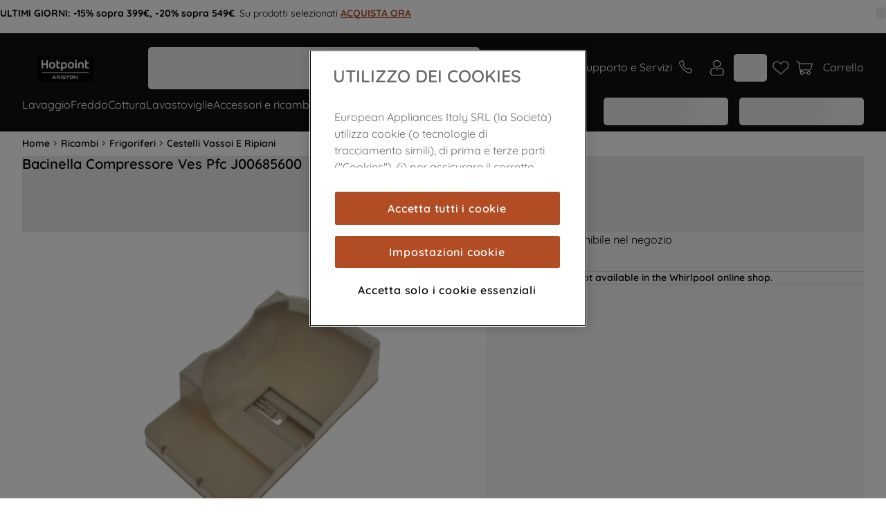

--- FILE ---
content_type: text/html; charset=utf-8
request_url: https://www.google.com/recaptcha/api2/anchor?ar=1&k=6LdV7CIpAAAAAPUrHXWlFArQ5hSiNQJk6Ja-vcYM&co=aHR0cHM6Ly93d3cuaG90cG9pbnQuaXQ6NDQz&hl=en&v=PoyoqOPhxBO7pBk68S4YbpHZ&size=invisible&anchor-ms=20000&execute-ms=30000&cb=5dwcpw1msjj5
body_size: 48556
content:
<!DOCTYPE HTML><html dir="ltr" lang="en"><head><meta http-equiv="Content-Type" content="text/html; charset=UTF-8">
<meta http-equiv="X-UA-Compatible" content="IE=edge">
<title>reCAPTCHA</title>
<style type="text/css">
/* cyrillic-ext */
@font-face {
  font-family: 'Roboto';
  font-style: normal;
  font-weight: 400;
  font-stretch: 100%;
  src: url(//fonts.gstatic.com/s/roboto/v48/KFO7CnqEu92Fr1ME7kSn66aGLdTylUAMa3GUBHMdazTgWw.woff2) format('woff2');
  unicode-range: U+0460-052F, U+1C80-1C8A, U+20B4, U+2DE0-2DFF, U+A640-A69F, U+FE2E-FE2F;
}
/* cyrillic */
@font-face {
  font-family: 'Roboto';
  font-style: normal;
  font-weight: 400;
  font-stretch: 100%;
  src: url(//fonts.gstatic.com/s/roboto/v48/KFO7CnqEu92Fr1ME7kSn66aGLdTylUAMa3iUBHMdazTgWw.woff2) format('woff2');
  unicode-range: U+0301, U+0400-045F, U+0490-0491, U+04B0-04B1, U+2116;
}
/* greek-ext */
@font-face {
  font-family: 'Roboto';
  font-style: normal;
  font-weight: 400;
  font-stretch: 100%;
  src: url(//fonts.gstatic.com/s/roboto/v48/KFO7CnqEu92Fr1ME7kSn66aGLdTylUAMa3CUBHMdazTgWw.woff2) format('woff2');
  unicode-range: U+1F00-1FFF;
}
/* greek */
@font-face {
  font-family: 'Roboto';
  font-style: normal;
  font-weight: 400;
  font-stretch: 100%;
  src: url(//fonts.gstatic.com/s/roboto/v48/KFO7CnqEu92Fr1ME7kSn66aGLdTylUAMa3-UBHMdazTgWw.woff2) format('woff2');
  unicode-range: U+0370-0377, U+037A-037F, U+0384-038A, U+038C, U+038E-03A1, U+03A3-03FF;
}
/* math */
@font-face {
  font-family: 'Roboto';
  font-style: normal;
  font-weight: 400;
  font-stretch: 100%;
  src: url(//fonts.gstatic.com/s/roboto/v48/KFO7CnqEu92Fr1ME7kSn66aGLdTylUAMawCUBHMdazTgWw.woff2) format('woff2');
  unicode-range: U+0302-0303, U+0305, U+0307-0308, U+0310, U+0312, U+0315, U+031A, U+0326-0327, U+032C, U+032F-0330, U+0332-0333, U+0338, U+033A, U+0346, U+034D, U+0391-03A1, U+03A3-03A9, U+03B1-03C9, U+03D1, U+03D5-03D6, U+03F0-03F1, U+03F4-03F5, U+2016-2017, U+2034-2038, U+203C, U+2040, U+2043, U+2047, U+2050, U+2057, U+205F, U+2070-2071, U+2074-208E, U+2090-209C, U+20D0-20DC, U+20E1, U+20E5-20EF, U+2100-2112, U+2114-2115, U+2117-2121, U+2123-214F, U+2190, U+2192, U+2194-21AE, U+21B0-21E5, U+21F1-21F2, U+21F4-2211, U+2213-2214, U+2216-22FF, U+2308-230B, U+2310, U+2319, U+231C-2321, U+2336-237A, U+237C, U+2395, U+239B-23B7, U+23D0, U+23DC-23E1, U+2474-2475, U+25AF, U+25B3, U+25B7, U+25BD, U+25C1, U+25CA, U+25CC, U+25FB, U+266D-266F, U+27C0-27FF, U+2900-2AFF, U+2B0E-2B11, U+2B30-2B4C, U+2BFE, U+3030, U+FF5B, U+FF5D, U+1D400-1D7FF, U+1EE00-1EEFF;
}
/* symbols */
@font-face {
  font-family: 'Roboto';
  font-style: normal;
  font-weight: 400;
  font-stretch: 100%;
  src: url(//fonts.gstatic.com/s/roboto/v48/KFO7CnqEu92Fr1ME7kSn66aGLdTylUAMaxKUBHMdazTgWw.woff2) format('woff2');
  unicode-range: U+0001-000C, U+000E-001F, U+007F-009F, U+20DD-20E0, U+20E2-20E4, U+2150-218F, U+2190, U+2192, U+2194-2199, U+21AF, U+21E6-21F0, U+21F3, U+2218-2219, U+2299, U+22C4-22C6, U+2300-243F, U+2440-244A, U+2460-24FF, U+25A0-27BF, U+2800-28FF, U+2921-2922, U+2981, U+29BF, U+29EB, U+2B00-2BFF, U+4DC0-4DFF, U+FFF9-FFFB, U+10140-1018E, U+10190-1019C, U+101A0, U+101D0-101FD, U+102E0-102FB, U+10E60-10E7E, U+1D2C0-1D2D3, U+1D2E0-1D37F, U+1F000-1F0FF, U+1F100-1F1AD, U+1F1E6-1F1FF, U+1F30D-1F30F, U+1F315, U+1F31C, U+1F31E, U+1F320-1F32C, U+1F336, U+1F378, U+1F37D, U+1F382, U+1F393-1F39F, U+1F3A7-1F3A8, U+1F3AC-1F3AF, U+1F3C2, U+1F3C4-1F3C6, U+1F3CA-1F3CE, U+1F3D4-1F3E0, U+1F3ED, U+1F3F1-1F3F3, U+1F3F5-1F3F7, U+1F408, U+1F415, U+1F41F, U+1F426, U+1F43F, U+1F441-1F442, U+1F444, U+1F446-1F449, U+1F44C-1F44E, U+1F453, U+1F46A, U+1F47D, U+1F4A3, U+1F4B0, U+1F4B3, U+1F4B9, U+1F4BB, U+1F4BF, U+1F4C8-1F4CB, U+1F4D6, U+1F4DA, U+1F4DF, U+1F4E3-1F4E6, U+1F4EA-1F4ED, U+1F4F7, U+1F4F9-1F4FB, U+1F4FD-1F4FE, U+1F503, U+1F507-1F50B, U+1F50D, U+1F512-1F513, U+1F53E-1F54A, U+1F54F-1F5FA, U+1F610, U+1F650-1F67F, U+1F687, U+1F68D, U+1F691, U+1F694, U+1F698, U+1F6AD, U+1F6B2, U+1F6B9-1F6BA, U+1F6BC, U+1F6C6-1F6CF, U+1F6D3-1F6D7, U+1F6E0-1F6EA, U+1F6F0-1F6F3, U+1F6F7-1F6FC, U+1F700-1F7FF, U+1F800-1F80B, U+1F810-1F847, U+1F850-1F859, U+1F860-1F887, U+1F890-1F8AD, U+1F8B0-1F8BB, U+1F8C0-1F8C1, U+1F900-1F90B, U+1F93B, U+1F946, U+1F984, U+1F996, U+1F9E9, U+1FA00-1FA6F, U+1FA70-1FA7C, U+1FA80-1FA89, U+1FA8F-1FAC6, U+1FACE-1FADC, U+1FADF-1FAE9, U+1FAF0-1FAF8, U+1FB00-1FBFF;
}
/* vietnamese */
@font-face {
  font-family: 'Roboto';
  font-style: normal;
  font-weight: 400;
  font-stretch: 100%;
  src: url(//fonts.gstatic.com/s/roboto/v48/KFO7CnqEu92Fr1ME7kSn66aGLdTylUAMa3OUBHMdazTgWw.woff2) format('woff2');
  unicode-range: U+0102-0103, U+0110-0111, U+0128-0129, U+0168-0169, U+01A0-01A1, U+01AF-01B0, U+0300-0301, U+0303-0304, U+0308-0309, U+0323, U+0329, U+1EA0-1EF9, U+20AB;
}
/* latin-ext */
@font-face {
  font-family: 'Roboto';
  font-style: normal;
  font-weight: 400;
  font-stretch: 100%;
  src: url(//fonts.gstatic.com/s/roboto/v48/KFO7CnqEu92Fr1ME7kSn66aGLdTylUAMa3KUBHMdazTgWw.woff2) format('woff2');
  unicode-range: U+0100-02BA, U+02BD-02C5, U+02C7-02CC, U+02CE-02D7, U+02DD-02FF, U+0304, U+0308, U+0329, U+1D00-1DBF, U+1E00-1E9F, U+1EF2-1EFF, U+2020, U+20A0-20AB, U+20AD-20C0, U+2113, U+2C60-2C7F, U+A720-A7FF;
}
/* latin */
@font-face {
  font-family: 'Roboto';
  font-style: normal;
  font-weight: 400;
  font-stretch: 100%;
  src: url(//fonts.gstatic.com/s/roboto/v48/KFO7CnqEu92Fr1ME7kSn66aGLdTylUAMa3yUBHMdazQ.woff2) format('woff2');
  unicode-range: U+0000-00FF, U+0131, U+0152-0153, U+02BB-02BC, U+02C6, U+02DA, U+02DC, U+0304, U+0308, U+0329, U+2000-206F, U+20AC, U+2122, U+2191, U+2193, U+2212, U+2215, U+FEFF, U+FFFD;
}
/* cyrillic-ext */
@font-face {
  font-family: 'Roboto';
  font-style: normal;
  font-weight: 500;
  font-stretch: 100%;
  src: url(//fonts.gstatic.com/s/roboto/v48/KFO7CnqEu92Fr1ME7kSn66aGLdTylUAMa3GUBHMdazTgWw.woff2) format('woff2');
  unicode-range: U+0460-052F, U+1C80-1C8A, U+20B4, U+2DE0-2DFF, U+A640-A69F, U+FE2E-FE2F;
}
/* cyrillic */
@font-face {
  font-family: 'Roboto';
  font-style: normal;
  font-weight: 500;
  font-stretch: 100%;
  src: url(//fonts.gstatic.com/s/roboto/v48/KFO7CnqEu92Fr1ME7kSn66aGLdTylUAMa3iUBHMdazTgWw.woff2) format('woff2');
  unicode-range: U+0301, U+0400-045F, U+0490-0491, U+04B0-04B1, U+2116;
}
/* greek-ext */
@font-face {
  font-family: 'Roboto';
  font-style: normal;
  font-weight: 500;
  font-stretch: 100%;
  src: url(//fonts.gstatic.com/s/roboto/v48/KFO7CnqEu92Fr1ME7kSn66aGLdTylUAMa3CUBHMdazTgWw.woff2) format('woff2');
  unicode-range: U+1F00-1FFF;
}
/* greek */
@font-face {
  font-family: 'Roboto';
  font-style: normal;
  font-weight: 500;
  font-stretch: 100%;
  src: url(//fonts.gstatic.com/s/roboto/v48/KFO7CnqEu92Fr1ME7kSn66aGLdTylUAMa3-UBHMdazTgWw.woff2) format('woff2');
  unicode-range: U+0370-0377, U+037A-037F, U+0384-038A, U+038C, U+038E-03A1, U+03A3-03FF;
}
/* math */
@font-face {
  font-family: 'Roboto';
  font-style: normal;
  font-weight: 500;
  font-stretch: 100%;
  src: url(//fonts.gstatic.com/s/roboto/v48/KFO7CnqEu92Fr1ME7kSn66aGLdTylUAMawCUBHMdazTgWw.woff2) format('woff2');
  unicode-range: U+0302-0303, U+0305, U+0307-0308, U+0310, U+0312, U+0315, U+031A, U+0326-0327, U+032C, U+032F-0330, U+0332-0333, U+0338, U+033A, U+0346, U+034D, U+0391-03A1, U+03A3-03A9, U+03B1-03C9, U+03D1, U+03D5-03D6, U+03F0-03F1, U+03F4-03F5, U+2016-2017, U+2034-2038, U+203C, U+2040, U+2043, U+2047, U+2050, U+2057, U+205F, U+2070-2071, U+2074-208E, U+2090-209C, U+20D0-20DC, U+20E1, U+20E5-20EF, U+2100-2112, U+2114-2115, U+2117-2121, U+2123-214F, U+2190, U+2192, U+2194-21AE, U+21B0-21E5, U+21F1-21F2, U+21F4-2211, U+2213-2214, U+2216-22FF, U+2308-230B, U+2310, U+2319, U+231C-2321, U+2336-237A, U+237C, U+2395, U+239B-23B7, U+23D0, U+23DC-23E1, U+2474-2475, U+25AF, U+25B3, U+25B7, U+25BD, U+25C1, U+25CA, U+25CC, U+25FB, U+266D-266F, U+27C0-27FF, U+2900-2AFF, U+2B0E-2B11, U+2B30-2B4C, U+2BFE, U+3030, U+FF5B, U+FF5D, U+1D400-1D7FF, U+1EE00-1EEFF;
}
/* symbols */
@font-face {
  font-family: 'Roboto';
  font-style: normal;
  font-weight: 500;
  font-stretch: 100%;
  src: url(//fonts.gstatic.com/s/roboto/v48/KFO7CnqEu92Fr1ME7kSn66aGLdTylUAMaxKUBHMdazTgWw.woff2) format('woff2');
  unicode-range: U+0001-000C, U+000E-001F, U+007F-009F, U+20DD-20E0, U+20E2-20E4, U+2150-218F, U+2190, U+2192, U+2194-2199, U+21AF, U+21E6-21F0, U+21F3, U+2218-2219, U+2299, U+22C4-22C6, U+2300-243F, U+2440-244A, U+2460-24FF, U+25A0-27BF, U+2800-28FF, U+2921-2922, U+2981, U+29BF, U+29EB, U+2B00-2BFF, U+4DC0-4DFF, U+FFF9-FFFB, U+10140-1018E, U+10190-1019C, U+101A0, U+101D0-101FD, U+102E0-102FB, U+10E60-10E7E, U+1D2C0-1D2D3, U+1D2E0-1D37F, U+1F000-1F0FF, U+1F100-1F1AD, U+1F1E6-1F1FF, U+1F30D-1F30F, U+1F315, U+1F31C, U+1F31E, U+1F320-1F32C, U+1F336, U+1F378, U+1F37D, U+1F382, U+1F393-1F39F, U+1F3A7-1F3A8, U+1F3AC-1F3AF, U+1F3C2, U+1F3C4-1F3C6, U+1F3CA-1F3CE, U+1F3D4-1F3E0, U+1F3ED, U+1F3F1-1F3F3, U+1F3F5-1F3F7, U+1F408, U+1F415, U+1F41F, U+1F426, U+1F43F, U+1F441-1F442, U+1F444, U+1F446-1F449, U+1F44C-1F44E, U+1F453, U+1F46A, U+1F47D, U+1F4A3, U+1F4B0, U+1F4B3, U+1F4B9, U+1F4BB, U+1F4BF, U+1F4C8-1F4CB, U+1F4D6, U+1F4DA, U+1F4DF, U+1F4E3-1F4E6, U+1F4EA-1F4ED, U+1F4F7, U+1F4F9-1F4FB, U+1F4FD-1F4FE, U+1F503, U+1F507-1F50B, U+1F50D, U+1F512-1F513, U+1F53E-1F54A, U+1F54F-1F5FA, U+1F610, U+1F650-1F67F, U+1F687, U+1F68D, U+1F691, U+1F694, U+1F698, U+1F6AD, U+1F6B2, U+1F6B9-1F6BA, U+1F6BC, U+1F6C6-1F6CF, U+1F6D3-1F6D7, U+1F6E0-1F6EA, U+1F6F0-1F6F3, U+1F6F7-1F6FC, U+1F700-1F7FF, U+1F800-1F80B, U+1F810-1F847, U+1F850-1F859, U+1F860-1F887, U+1F890-1F8AD, U+1F8B0-1F8BB, U+1F8C0-1F8C1, U+1F900-1F90B, U+1F93B, U+1F946, U+1F984, U+1F996, U+1F9E9, U+1FA00-1FA6F, U+1FA70-1FA7C, U+1FA80-1FA89, U+1FA8F-1FAC6, U+1FACE-1FADC, U+1FADF-1FAE9, U+1FAF0-1FAF8, U+1FB00-1FBFF;
}
/* vietnamese */
@font-face {
  font-family: 'Roboto';
  font-style: normal;
  font-weight: 500;
  font-stretch: 100%;
  src: url(//fonts.gstatic.com/s/roboto/v48/KFO7CnqEu92Fr1ME7kSn66aGLdTylUAMa3OUBHMdazTgWw.woff2) format('woff2');
  unicode-range: U+0102-0103, U+0110-0111, U+0128-0129, U+0168-0169, U+01A0-01A1, U+01AF-01B0, U+0300-0301, U+0303-0304, U+0308-0309, U+0323, U+0329, U+1EA0-1EF9, U+20AB;
}
/* latin-ext */
@font-face {
  font-family: 'Roboto';
  font-style: normal;
  font-weight: 500;
  font-stretch: 100%;
  src: url(//fonts.gstatic.com/s/roboto/v48/KFO7CnqEu92Fr1ME7kSn66aGLdTylUAMa3KUBHMdazTgWw.woff2) format('woff2');
  unicode-range: U+0100-02BA, U+02BD-02C5, U+02C7-02CC, U+02CE-02D7, U+02DD-02FF, U+0304, U+0308, U+0329, U+1D00-1DBF, U+1E00-1E9F, U+1EF2-1EFF, U+2020, U+20A0-20AB, U+20AD-20C0, U+2113, U+2C60-2C7F, U+A720-A7FF;
}
/* latin */
@font-face {
  font-family: 'Roboto';
  font-style: normal;
  font-weight: 500;
  font-stretch: 100%;
  src: url(//fonts.gstatic.com/s/roboto/v48/KFO7CnqEu92Fr1ME7kSn66aGLdTylUAMa3yUBHMdazQ.woff2) format('woff2');
  unicode-range: U+0000-00FF, U+0131, U+0152-0153, U+02BB-02BC, U+02C6, U+02DA, U+02DC, U+0304, U+0308, U+0329, U+2000-206F, U+20AC, U+2122, U+2191, U+2193, U+2212, U+2215, U+FEFF, U+FFFD;
}
/* cyrillic-ext */
@font-face {
  font-family: 'Roboto';
  font-style: normal;
  font-weight: 900;
  font-stretch: 100%;
  src: url(//fonts.gstatic.com/s/roboto/v48/KFO7CnqEu92Fr1ME7kSn66aGLdTylUAMa3GUBHMdazTgWw.woff2) format('woff2');
  unicode-range: U+0460-052F, U+1C80-1C8A, U+20B4, U+2DE0-2DFF, U+A640-A69F, U+FE2E-FE2F;
}
/* cyrillic */
@font-face {
  font-family: 'Roboto';
  font-style: normal;
  font-weight: 900;
  font-stretch: 100%;
  src: url(//fonts.gstatic.com/s/roboto/v48/KFO7CnqEu92Fr1ME7kSn66aGLdTylUAMa3iUBHMdazTgWw.woff2) format('woff2');
  unicode-range: U+0301, U+0400-045F, U+0490-0491, U+04B0-04B1, U+2116;
}
/* greek-ext */
@font-face {
  font-family: 'Roboto';
  font-style: normal;
  font-weight: 900;
  font-stretch: 100%;
  src: url(//fonts.gstatic.com/s/roboto/v48/KFO7CnqEu92Fr1ME7kSn66aGLdTylUAMa3CUBHMdazTgWw.woff2) format('woff2');
  unicode-range: U+1F00-1FFF;
}
/* greek */
@font-face {
  font-family: 'Roboto';
  font-style: normal;
  font-weight: 900;
  font-stretch: 100%;
  src: url(//fonts.gstatic.com/s/roboto/v48/KFO7CnqEu92Fr1ME7kSn66aGLdTylUAMa3-UBHMdazTgWw.woff2) format('woff2');
  unicode-range: U+0370-0377, U+037A-037F, U+0384-038A, U+038C, U+038E-03A1, U+03A3-03FF;
}
/* math */
@font-face {
  font-family: 'Roboto';
  font-style: normal;
  font-weight: 900;
  font-stretch: 100%;
  src: url(//fonts.gstatic.com/s/roboto/v48/KFO7CnqEu92Fr1ME7kSn66aGLdTylUAMawCUBHMdazTgWw.woff2) format('woff2');
  unicode-range: U+0302-0303, U+0305, U+0307-0308, U+0310, U+0312, U+0315, U+031A, U+0326-0327, U+032C, U+032F-0330, U+0332-0333, U+0338, U+033A, U+0346, U+034D, U+0391-03A1, U+03A3-03A9, U+03B1-03C9, U+03D1, U+03D5-03D6, U+03F0-03F1, U+03F4-03F5, U+2016-2017, U+2034-2038, U+203C, U+2040, U+2043, U+2047, U+2050, U+2057, U+205F, U+2070-2071, U+2074-208E, U+2090-209C, U+20D0-20DC, U+20E1, U+20E5-20EF, U+2100-2112, U+2114-2115, U+2117-2121, U+2123-214F, U+2190, U+2192, U+2194-21AE, U+21B0-21E5, U+21F1-21F2, U+21F4-2211, U+2213-2214, U+2216-22FF, U+2308-230B, U+2310, U+2319, U+231C-2321, U+2336-237A, U+237C, U+2395, U+239B-23B7, U+23D0, U+23DC-23E1, U+2474-2475, U+25AF, U+25B3, U+25B7, U+25BD, U+25C1, U+25CA, U+25CC, U+25FB, U+266D-266F, U+27C0-27FF, U+2900-2AFF, U+2B0E-2B11, U+2B30-2B4C, U+2BFE, U+3030, U+FF5B, U+FF5D, U+1D400-1D7FF, U+1EE00-1EEFF;
}
/* symbols */
@font-face {
  font-family: 'Roboto';
  font-style: normal;
  font-weight: 900;
  font-stretch: 100%;
  src: url(//fonts.gstatic.com/s/roboto/v48/KFO7CnqEu92Fr1ME7kSn66aGLdTylUAMaxKUBHMdazTgWw.woff2) format('woff2');
  unicode-range: U+0001-000C, U+000E-001F, U+007F-009F, U+20DD-20E0, U+20E2-20E4, U+2150-218F, U+2190, U+2192, U+2194-2199, U+21AF, U+21E6-21F0, U+21F3, U+2218-2219, U+2299, U+22C4-22C6, U+2300-243F, U+2440-244A, U+2460-24FF, U+25A0-27BF, U+2800-28FF, U+2921-2922, U+2981, U+29BF, U+29EB, U+2B00-2BFF, U+4DC0-4DFF, U+FFF9-FFFB, U+10140-1018E, U+10190-1019C, U+101A0, U+101D0-101FD, U+102E0-102FB, U+10E60-10E7E, U+1D2C0-1D2D3, U+1D2E0-1D37F, U+1F000-1F0FF, U+1F100-1F1AD, U+1F1E6-1F1FF, U+1F30D-1F30F, U+1F315, U+1F31C, U+1F31E, U+1F320-1F32C, U+1F336, U+1F378, U+1F37D, U+1F382, U+1F393-1F39F, U+1F3A7-1F3A8, U+1F3AC-1F3AF, U+1F3C2, U+1F3C4-1F3C6, U+1F3CA-1F3CE, U+1F3D4-1F3E0, U+1F3ED, U+1F3F1-1F3F3, U+1F3F5-1F3F7, U+1F408, U+1F415, U+1F41F, U+1F426, U+1F43F, U+1F441-1F442, U+1F444, U+1F446-1F449, U+1F44C-1F44E, U+1F453, U+1F46A, U+1F47D, U+1F4A3, U+1F4B0, U+1F4B3, U+1F4B9, U+1F4BB, U+1F4BF, U+1F4C8-1F4CB, U+1F4D6, U+1F4DA, U+1F4DF, U+1F4E3-1F4E6, U+1F4EA-1F4ED, U+1F4F7, U+1F4F9-1F4FB, U+1F4FD-1F4FE, U+1F503, U+1F507-1F50B, U+1F50D, U+1F512-1F513, U+1F53E-1F54A, U+1F54F-1F5FA, U+1F610, U+1F650-1F67F, U+1F687, U+1F68D, U+1F691, U+1F694, U+1F698, U+1F6AD, U+1F6B2, U+1F6B9-1F6BA, U+1F6BC, U+1F6C6-1F6CF, U+1F6D3-1F6D7, U+1F6E0-1F6EA, U+1F6F0-1F6F3, U+1F6F7-1F6FC, U+1F700-1F7FF, U+1F800-1F80B, U+1F810-1F847, U+1F850-1F859, U+1F860-1F887, U+1F890-1F8AD, U+1F8B0-1F8BB, U+1F8C0-1F8C1, U+1F900-1F90B, U+1F93B, U+1F946, U+1F984, U+1F996, U+1F9E9, U+1FA00-1FA6F, U+1FA70-1FA7C, U+1FA80-1FA89, U+1FA8F-1FAC6, U+1FACE-1FADC, U+1FADF-1FAE9, U+1FAF0-1FAF8, U+1FB00-1FBFF;
}
/* vietnamese */
@font-face {
  font-family: 'Roboto';
  font-style: normal;
  font-weight: 900;
  font-stretch: 100%;
  src: url(//fonts.gstatic.com/s/roboto/v48/KFO7CnqEu92Fr1ME7kSn66aGLdTylUAMa3OUBHMdazTgWw.woff2) format('woff2');
  unicode-range: U+0102-0103, U+0110-0111, U+0128-0129, U+0168-0169, U+01A0-01A1, U+01AF-01B0, U+0300-0301, U+0303-0304, U+0308-0309, U+0323, U+0329, U+1EA0-1EF9, U+20AB;
}
/* latin-ext */
@font-face {
  font-family: 'Roboto';
  font-style: normal;
  font-weight: 900;
  font-stretch: 100%;
  src: url(//fonts.gstatic.com/s/roboto/v48/KFO7CnqEu92Fr1ME7kSn66aGLdTylUAMa3KUBHMdazTgWw.woff2) format('woff2');
  unicode-range: U+0100-02BA, U+02BD-02C5, U+02C7-02CC, U+02CE-02D7, U+02DD-02FF, U+0304, U+0308, U+0329, U+1D00-1DBF, U+1E00-1E9F, U+1EF2-1EFF, U+2020, U+20A0-20AB, U+20AD-20C0, U+2113, U+2C60-2C7F, U+A720-A7FF;
}
/* latin */
@font-face {
  font-family: 'Roboto';
  font-style: normal;
  font-weight: 900;
  font-stretch: 100%;
  src: url(//fonts.gstatic.com/s/roboto/v48/KFO7CnqEu92Fr1ME7kSn66aGLdTylUAMa3yUBHMdazQ.woff2) format('woff2');
  unicode-range: U+0000-00FF, U+0131, U+0152-0153, U+02BB-02BC, U+02C6, U+02DA, U+02DC, U+0304, U+0308, U+0329, U+2000-206F, U+20AC, U+2122, U+2191, U+2193, U+2212, U+2215, U+FEFF, U+FFFD;
}

</style>
<link rel="stylesheet" type="text/css" href="https://www.gstatic.com/recaptcha/releases/PoyoqOPhxBO7pBk68S4YbpHZ/styles__ltr.css">
<script nonce="DRkRtUoV62CM9xr8_y4_9w" type="text/javascript">window['__recaptcha_api'] = 'https://www.google.com/recaptcha/api2/';</script>
<script type="text/javascript" src="https://www.gstatic.com/recaptcha/releases/PoyoqOPhxBO7pBk68S4YbpHZ/recaptcha__en.js" nonce="DRkRtUoV62CM9xr8_y4_9w">
      
    </script></head>
<body><div id="rc-anchor-alert" class="rc-anchor-alert"></div>
<input type="hidden" id="recaptcha-token" value="[base64]">
<script type="text/javascript" nonce="DRkRtUoV62CM9xr8_y4_9w">
      recaptcha.anchor.Main.init("[\x22ainput\x22,[\x22bgdata\x22,\x22\x22,\[base64]/[base64]/[base64]/[base64]/[base64]/UltsKytdPUU6KEU8MjA0OD9SW2wrK109RT4+NnwxOTI6KChFJjY0NTEyKT09NTUyOTYmJk0rMTxjLmxlbmd0aCYmKGMuY2hhckNvZGVBdChNKzEpJjY0NTEyKT09NTYzMjA/[base64]/[base64]/[base64]/[base64]/[base64]/[base64]/[base64]\x22,\[base64]\\u003d\\u003d\x22,\x22wr82dcK5XQ/Cl0LDncOHwr5gHMKJGEfCogPDmsOfw6TDlMKdUwrCicKRGxrCim4HYcOkwrPDrcK2w64QN0N/[base64]/CihQ4wrc5eUfCm8O5woPCojDCqhnDgycDw7LDlsKiw7Ahw75GSVTCrcKYw4nDj8OwecOWHsOVwrpfw4g4TC7DksKJwq/CojAadFzCrsOoX8KAw6RbwpLCnVBJNcO+IsK5Ul3CnkIJKH/DqmrDm8OjwpUnasKtVMKFw4F6F8KJG8O9w6/CiWnCkcO9w6ErfMOlezcuKsObw6fCp8Ovw6XCt0NYw4FPwo3Cj1c6KDxAw5nCgizDlGsNZAk+KhlGw4LDjRZNHxJafcK2w7gsw4XCm8OKTcOEwr9YNMKLEMKQfGpgw7HDryvDnsK/wpbCpl3Dvl/DlAoLaDAHewA6fcKuwrZOwrtGIwIlw6TCrQB7w63CiUJDwpAPBUjClUYww63Cl8Kqw5RSD3fCmF/Ds8KNJMKpwrDDjGovIMK2wrbDvMK1I04fwo3CoMOoXcOVwo7DsB7DkF0AbMK4wrXDrcOVYMKWwqx/w4UcLF/CtsKkHTZ8KiDCnUTDnsKDw67CmcOtw4fCmcOwZMKUwqvDphTDvQ7Dm2I+wrrDscKtfMKREcKeOXkdwrM6woA6eBzDggl4w4zCoDfCl2J2wobDjT/DjUZUw5nDomUOw44Bw67DrDXCsiQ/w6vCmHpjKHBtcWTDsiErLcOOTFXCm8OKW8OcwqxuDcK9wq/CjsOAw6TCuS/CnngpPCIaFHc/w6jDrAFbWC7CgWhUwpXCgsOiw6ZiKcO/[base64]/DqQjDkkvCk8OMwr9KOiTCqmMRwqZaw79Lw4tcJMOpHx1aw7DCuMKQw63CkzLCkgjCtF3ClW7CtBphV8ODE0dCKMKowr7DgRQ+wrTCjyDDkMKkF8KTLl3DusKYw4HDpA7DoSAMw6rCiA0rRWFcwqFcOcObNMK/w4TCuGbCr0TCu8KJZsKsRCJyShNWw5fDlcKtw5rClWt4aSHDuTp7KcOpeiNFSQPClkzDrBggwoMSwq8fQMKdwrZXw7sAw6JCKMOsXUMYNCrDpnHCgjsXaX4HYTfDjcKPw70Jw6PDssOIw7Bewo7ChcKwbDF7w7/CjDzCnUReb8O7V8KhwqHCrsKQwofCocO7dnzDo8ODOmzDlQYYU15Ywp9DwpQWw4LCrcKfwobCvMKiwqAHbhzDkWImw6jCosKzWxFQw6tjwqxDw7LCnMKiw7vDsMKrYwdkwrh1wpx0UTrCkcOww4MDwp5Kwol/ZUHDpsKfLyogWW3Cm8KWOcOowoLDpcO3XsOhw4QMOcKgwoQTwrfDtMKcfX1twogBw7tcwpw6w6vDiMKuZ8KYwr99ZzbCikYtw7U/azU/[base64]/[base64]/DsyEYAMOFw7pKwqDDol0Bw6vDrhHCusKtwoE8wrzDuwfDnSpJw6BYdsKrw4jCq0XDusK0wpTDnMO9w40/IMOswqsTOcKVXsKNSMKiwp7DmQdMw5R8Z2sqD0sZQR/DjMKXFyrDlMOyesOJw7TCqQzDtMKeVCkLLMOKZQM3Y8OIFjXDvDwrGMKTw6jCn8KwGX3DrEjDnsOXwqzCksKBR8KAw7DDuA/ChMKtw4t2wr8BNzbDrBo3wpd5wp1oMGBbwp7CqcKHPMOocFLDo2EjwqHDrcOpw6HDjmhuw5LDvcKmd8KRdDl9ZDXDsFE0T8KWwoHDrkgfFkhSSivCrWbDjhwRwpYUGUvCnBPDgVR3EcOOw5jClUDDtMOOZXRow5hLVkl/w4vCj8OIw6ElwrAnw7NtwrHDmy0/[base64]/DucO9YHjCvxgWLsK5w4zDsFslw6lEZ0XDrDt3w5rCp8KIQzXCncK+ecOyw7HDmzdPH8OowrHCmzpsc8O6w4YEw4Riw4TDsSrCtBkHE8O7w6UAw6Iaw44tbMOPZTbDvsKfw4ITXMKBPsKUbW/DsMKYaz0lw7l7w7vCosKSfgLCscOHX8OFasK9f8ORecKxEMOrwozClhV1wr5QUsOSPsKew6F/[base64]/wrwbw6zDnmgBwrfDoW5sw6vDlWpaVF/DlQ3Cj8K/[base64]/CksK5w5N3w7bDiR/ChxlySBbDgH3DhnIiPUDDiQ/CqcKfwoDCmsORw6AEX8O/WsOgw6nDoibClQvClxPDnQHDknfCqsOTw4tiwo1ew7V7eA/[base64]/DjQ8KwqbCmcOaw4cjRcKQbsKxwrw2wq3DkT7DtMKMwqHDosKjwolWecKgw7YrSMO2wpDDmcKUwqJLVMKXwo01w77ClyHDvcOCwrhTAcO7S3Bbw4TChsKKLcOke39jIcO3w4JVIsKOIcK6wrQCDyBLZcK/NsOKwqAmJ8KqTMOlw4ALw5DDtD7Cq8Oew7zCiyPDrsOVEx7DvcK0FMO3KsKiw6XCmyZEK8Kywr/CgcKBE8OfwqIFw4fCkUgjw4FEQ8KXwqLCqcOYQsO2b2LClEETcD1qVH3ChALCucKoYkk4woTDlXl6woHDrMKJw63DpMOyHlbCoDDCsFPDvVUXIsKdOzgZwoDCqsOfJcOjE0MOacKtwqQnwoTDtsKecMKyZxHDhEjCpcOJasO6EsOAw546w4/DiSs4W8OOwrA9wp98wrtUw5xNw5EKwr7DoMKIRnfDig5wYA3CtXnCmTI0CiQhwoAlw7LCisOcwossVMKpC0p9HcODFsKtUsKvwop6wp9UR8OHXm5vwprDi8KZwp/DozBpWm3Ctxt5JMKlb2nCigTDhXXCu8KUUcKWw43Dh8OzdcOheWLCrMOMwqRXw4U6TMO1wo3DiyvCl8KAMxQMwqxCwpHCkUfCrT/DomoSwqR8NRbCrcOPwpHDhsKyScOWwpbCtnXDlhF/SR3CvTIiRhlOwofCkMOLCsOgw7gEw5TDm1LCgsOkNl/CnsOjwpfChWYtw5lDwrTDo1vDjsOXw7EUwqwxOw/DgDDCtsKGw6s6w5zCgsKGwrjDl8K4CRkzwoPDiwdzCk7CpMO3McO8PcKJwpd7WcKgIMOJw7wSGWoiFQFkw5vCs3zCun1fDsOxdUzDssKJJ0XCqcK5NsO3w7x4HmLCqRd8byPDg29PwrJxwoPDqWcCw5IpAcK/TQ0pHMOJw5FRwrNIcRpPCMOBw6A7XcKAd8KOfcOwaSLCpMK/wrF6w7zCjcKBw6LDssOCaA3DgsOmd8Oxc8KYC1PDshvDnsOaw4bCi8ONw41PwqDDmsO5wrrCj8ODWCVuTMKXw5xSw4/CgiEndD3Dm3UlcsO6w77DqMOQw783esK6ZcKBYsKTwrvCpiRjcsOHw63DrQTDm8OReA4Wwo/DlzA+G8OpXEDCiMKzw5kww5JIwpvDgBhNw6jCoMOEw7nDvU1BwpHDl8O/DWZMwrTCk8KUTMKcwp12YkJXw6AowqLDu1kHwq/CqgxaXB7DqS3CmQnDqsKnK8O4wpEYdwbCu0DDlz/[base64]/[base64]/wp9YIjtkJg5ZwqLDp8Ohw6TDgMKyw4vDj1fCtEFSF8OYwoFqV8K/GkfCtWVww57Cr8OVwpjChsOtw4vDjS/CtzDDtsOEwoM6wqPChcOQa2pXTcKtw4DDjULCiR3CklrCk8KpOhh+HR4ZYEIZw55Qw5UIwoXCr8Otw5Rww4zDkx/[base64]/[base64]/CiMOXN8O5w6jDsMOUXRnDmwLDvcOMwpApdCs3wpguwr15w5HDjEvDmwd0F8KFTH1WwoHCsGzDg8OXJ8O6B8O/JMOhw7fCjcKWwqM7MzYsw4bDjMOuwrTDmcKpw5VzUcKQVcKCw7lgw5PCgmfCkcKnw4vCpnzCqlNlHRrDtsK0w7Ixw4vDn2TDkMOVZcKnM8K2w4DDicOBw4Jcwr7ChiTCsMKyw7DCkzHCssOnKsOpM8Otaw/Cm8KOcsKrHW1NwrV5w4XDkBfDvcOLw6lowpIMQ29aw63DvsO6w4PDksOvwrnDssKdw6gnwqhIOcKSbMKTw73CvsKbwqbDicKWwqtWw7/ChwtfZysFc8O3w6QRwp7Dr3nDkjnCuMOHwpjCuEnChsObw58Lw6bDuDfCtzU7w5kOFcK5X8OGTEHDlsO9wokaGsOWSBMcMcK+wohQwojDi3DDi8K/w7gkEkEGw5Q7SUwWw6NJX8OvBnTDncKPaW3CksK6KMKwejnCgw/Cp8ORwqnCjcKII3lyw4JxwrJoBXFMJsOcMsObwrHCh8OcEXfDtMOjwr4Gwpsvw6sGwq7CncKpOsONw4PDgG/[base64]/asOkw4zCp03CtFYCwoAbSMK/[base64]/Ct1zCnMOufMOvIMOCZcOaZSxdBSw+wrR5I8KCw6TCvF50w5saw5XCgMKTe8Kow7R8w5nDpjjCgRITCwDDpBDCljM7w4ddw6lSFX/Cq8OUw63Co8KNw6Ikw7DDp8Oww6RVwrYfaMOlI8O/C8KNYcOww7/[base64]/DkMKDw7nCn8KCw4TDrcKrXcOowoEvw4DDtXDDuMOcdMO4UMK/DzHDmUxvw6ASccObw7XDp1NFwq4WX8K4PhnDpcK1w7lDwrDColgHw6rCsXVVw6jDlBdXwqk+w5tgAj3CjMOsfcKyw54Ww7DDqMKMw6TDnzbDmMK0b8KKwrDDi8KcU8O/wqnCrEvDhcOGFlLDrX8YccOcwpnCpcO8HBJ4w5RxwqkpO2EiQcOqw4XDosKCwpfCrVXCiMOow6lONhPCucKaYsKOwqrCtSYfwozCosOcwrwpKMOHwodNcsKnHQnCp8O8BSLDuE3CsgrDtCfDrMOvw5Eaw7fDi0x3VBYEw6jChm7CoQw/GWQYKsOubMKsSVbCncOYMEcVfHvDvEbDjcOVw4YFwpfCl8KVwo8Lwr8dw5LCkiXDsMKgEFzCnFrDqUtPw4XCk8KGw61mc8Kbw6LCv1M9w7/[base64]/GAbCqidkI8Ohw7/ClMOoOMKLwpDClCHDicKxw7ZPwpHDpxLDpcOPw6Z6wrs3wq3DjcKeN8Kuw6ggwqLDrA3CtARpw7TDnCXCmArDvMOnIsOfQMOTJktKwqFCwoQLwojDmBRZLyZ4wq9NBMKQLkYuw7zCunwsPy/CrsOANMOpwolvw5DCicOMZcO7wpPDq8OLTFLDvMKUe8K3w4nDjnkRwpUSw4/[base64]/DskzDo8KYw5TCkUAlC3QhawEFfsKKV8Kxw4HDsT/Dm0guw6vCmXhdLXTDkQjDtMOmwrPCl3QlIcORwooJwphmwoDDoMObw64lfsK2EyMgw4Zrw4/CssO5YTIhezwNw6IEwqgNwrjDmErCpcKTw5INMsKuw5TCg0PCokjCqcKWWEvDvRNaWG/[base64]/ChQvCusOYKcKcC2/DmMOHUcK2O8K7w7jDiSU7LR7DtUsbwotTwqTDq8KhbsKzSsKTHMO2w5DDmcOCwohaw6kMw5fDhmTCkwQ1S017w6g6w7XCtglSfmMyVg4gwoURbVx9E8OewoHCrR3CkVQ1NcK/w51Qw7pXwoXDjsORw4wJLkzCt8KuAUnCu3khwr5XwpbCrcKuV8Kbw4hZw7nCqWpcXMKgw7jDjknDtzbDmMKaw61hwr9BO3F9w77DosKQwqbDtT4rw5nCuMKwwqFrA3RBwp7CvD7CrjJlwqHDuh/DjWRPw6zDqzvCoVkUw73DuDnDssOiDsOMBcKjwrHDrUTCicO7KsKJdnBRw6nDqirCvsOzwqzDtsKEPsOWwofDgCZfF8Kew6/DgsKta8OPw5LDtMONR8KQwpd6wqRRSTYDRsOsGMKqwrhMwoA/wq1dT2lsF2LDmC7DqMKowoRtw5ANwo7CuWReIirDkX0he8OiBlpmdMK2O8KswoXCqMOvwr/DtW4zRMOxwqXDqsOhRQvCuzQmw5rDoMOKN8KvJkIfw7bDvD0WXyhDw5QswphEGsOIDsKYMj3Di8OGVC/[base64]/CmMKiBzfClMOWw4B0w5rCosKlVgJ7UcKnw5XDpcK+wpEVKUp+DzZvw7TCucKuwqfDp8K4VMOjMMKewpvDmsOgCGlHwoE7w4RuFXNXw6DCuhrCswlAVcOmw45UEnM1w7zCkMKGGX3DmUUNWRMeS8KuTMKswqvDlMOPw4AaFcOuwo3DjMOYwp5jL04vd8Oow7tVfcK/NUvCiVvDi3kTLsKlw73Djk1EUFcGwrvDtFkWwpbDpmQwZFk6IsOHdwZZw7fCgVfClMKGdcKjwoDCh3dxw7s8PFNwcn3CocK/w4lAwp3CksOJJXAWM8KZSl3CijHDoMOWPExzSzDCjcOweARpWGY/w70awqTDnD/DhsOIHsO1Z0vDqcO+NS3Du8K/OQM/w73CuUbDqMOhw77Dn8KKwqIXw7DDhcO7fR7DuXTDk2QmwqMHwoPCuhUfwpDDmTnClEJ2w7bDhXspasOVwo3DjDTDlxR6wpQZw43CusKow5BnA11zfMKEGsKDdcOLwrl1wr7Ci8K1w7tCLg4cFMKJHwYRHVM8wobDsD3Cmz1tQwY/[base64]/DqMKNwqNrE1x/[base64]/DqMOiT8Opw4hmK0N6bwbDlRpxwqjDjmpVWsOWwr/CpMO4ayM7wowowprDuzjDhjMMwpFGH8OJcyJBwpDDvGbCvyVSY0rClShFcMKCb8KEwqLDhhAwwo15GsOWw5LDjsOgWMOzw5TChcK/w59EwqYAdMKqwr7DiMKFGAFhZsOcc8KCE8O/wqFQcXREw5Mew7cqNAghMibDlkd8E8KjTXULX0QjwpR3OMKKwoTCvcKZN10swohSYMKBR8ObwpcBe0LCgkkXfcOxVB7DsMOOOMKSwpdzCcKBw6/DoGE1w58Ew4RiQMKSFzjCgsODNMKuwqPDv8Okw7wiA0vCj1DDvBcjwp0rw5rCr8KlTW/DlsOFFRrDvcO3RMKaWQPDlCk7w4pGwp7DvWMMH8KHLh8LwpsfScK/wpDDjHPCl2HDr2TCqsKVwozDgcKxBcOBIV0EwoNXI1c4SsODSgjCq8KdEMKFw7YzIX/DnRMtbU7Dv8K3wrUobMKPFjQIw4N3wpFXwo41wqHClTLDpsKLBUguWsOuUcOeQsK3VGBswqTDkGAOwosERAbCt8ODwr99cU5zwp0IwoDCkcKOD8OUAmsWZ3/DmcKxfcOjS8OfdmQgFGvDpcKnbcO2w5TDngPDv1F4f1/DnjJOY18Ww63DszvCjzXDvF/CmMOEwrTDk8OmNsOuLcOUwqRBbVYZU8K2w5LCu8K0bMOxBwlhJMOzw7RDw5TDjmhGwqbDm8OiwqAywpdxw5nDtA7DrFrDn2DCr8K/D8KmURJSwqHDknvDrjUCUGLCmnnDtsOpwprCssKAWmx7w5/DpcKZV2XCrMORw48Pw59gc8KDL8OyO8O1wpALWsKnw5dqw5fCn0NXUG9PE8OpwpgZdMOJGB0AbgM9fMKjMsKgwo0UwqADwqNyJMOeOsKqZMKxUVHDux5pw5kbw7fCmMK/FDEWfsO8wqUMNgbCtWDCrw7DjRJ4djDCni8db8KcEMOwWHfDhcOkwonCnBnCosO3w7JOKQQKwpkrw7jCvXxnw5rDtmBWcQbDpMKqFhp7woVrwps5wpTCsQR3wrDDi8K0Lg4HM1RHw50ow4fDuUoRZ8OyagwCw4/Cm8OwdsO7OU/[base64]/[base64]/CvmrCtBLDvzEawoE7I8OswqbDosKOw4DDhSHDtih+LMKof0ZOw6LDhcKKT8KSw6tMw6VGwq/DlUHDhcOfJ8O8eVwKwopOw4VNYy0Bw7ZZw4DCnD8Ww5JHOMOuwqTDisKqwoxtOsOQYSASwrJvasKNw6/DgVPCq1BnE1pfwqYKw6jDvMK1w77CsMKgw5vDn8KUYcO4wrTDo1A8B8KWQsKZwpUvw63DvsOAIU3Du8O2azvDq8K5C8O1TwACw7jCqh7Dgm/DscKBw4PDmsKHeF1VAMOkwr1iS0Brwp7DrjoUMsKHw4HCpsOxCEjDpTRGRwTChDHDssK+wr3CiADChMKiw6bCs2HCl2HDh2kWbMKuOVg4ImPDjQB4bnwowq3Cu8OmLEd2aRfCqsOcw4ULADVaeiDCssO3wq/Dg8KFw6PDvyPDksOPw6vClXc8wqjDncOnwofCjsKhTHDDvMK1w51Nw6lsw4fDqsKgw64ow5lQPhQaMcOuAXHDlSTCg8KcWMOoLsKvw5/Dm8O4CMOfw7lqPsOZI2nClSdxw6wnS8OkAcKiV2hEw78sCMOzGW7Dj8OTNCXDnsK9BMOOVGzDngVwHD7CuhrCull7D8OgO0kkw4TDtyXCk8OrwrIow6d+w4vDqsKQw4BQTG/DvcKJwojDtW/DrcOyS8Ocw6/CiG/Dj2TDicOWwojDlhIIQsKEYgTCsEfCqcOcw7LChj4UXUvCjEvDksOpE8Kew6bDtjTCpinCq10vwo3ChcKiD0TCvRECYh3DtsOvecKrKEvCuQ/Dn8KHQcK2A8Obw5DDq1gow4nDscOtETMyw7PDvRfCpDFQwqhQwpDDkkdLFyzCjDfCmg8UK2PDlRbDr3TClC/DvCEOAyBjC0bDsSNYFkMWw7AVN8OlWgo0WWfCrltFw6BLA8OGXsOSZFxUQcOBwpjCpkBvdcKXU8OTSsOxw6cjw5ldwq/ConsFwptuwqzDvS/CqsKWCXDCoyYcw5rDgMOEw59Ewqpxw4JMK8KOwrZtw6nDj1HDtVMyYRxUw67CjMKkRsOvXMOVDMO4w7zCtG7CgnfCmcKjbHFTbV3DnhJBCMOzLSZiP8KHL8KcYmgtPgtZdMKFwqd7w6Mpw6vCnsKQOsOGwoo8w4/[base64]/[base64]/CncO/[base64]/CcOpFsKuwobCjmtCPR7DiMK6XC/CgDAFKMOCw43DtsKdbVPDgF7CnsK6LsOeAGLCo8OoMcOBw4fDkSdJwpbCicOceMKTT8KQw73DoypcGATDrRrCgStZw50Dw6/CisKiK8KPRcKgw5poN251worCtcKqw6PDoMOIwq44AQFGGMOQIsOiwqBFbg1iwrdjw5bDtMO/w7o6wrTDqQ9EwrLCrV4Ww4nDnMOOB3zDl8ONwpxIw6bDvgHCpkLDu8Kjw4hhwrPChG/Dk8OSw6pUdMOWTi/Dg8KFw70ZfMKAIcO7wrNuw4B4EcOHwoh2w5kbDBTCnh44wo9OUzbCrxBsFybCgi/Cn04Pw5UGw4vDvUpbAMOHbMK+AEfCncOowrXCoHV+wojCisK0A8OwGMKfdkBJworDncK6FcKXw6k/woETwpnDrBvChFw5Q0IPDsOyw7E0bMOhwq3ChMOZw5oySXRQwpfDgVjCk8K4fAZvC1PDp2nDlUR6Z1JLwqDDiUUCI8K8XsKNDCPCocOqw7LDmUrDvsOuHGjDp8O/wqVCw5tNRBVaCyHDssOoPcOkW19VDsONw61jwoDDmA/CnFIxwrvDpcO0OsO0TFrDpABaw7NwworDm8KnVEzCh2tZC8KCwqjDisKKHsOrw4fCqArDpQoqDMK5cSsuVsK+dMOnw40Vw5pwwrjCosKJwqHCv0wtwp/ChGh9F8K7w6ACUMKSJ2oFeMOkw6bDkMOSw7PCsVnCpMKQwpzCpG3CumzCsxfDicK+f0DDvSrCtCnDnjBkwq9QwqxtwrLDuBAGwrrCnUBUw5PDmU/CjA3CtF7DuMKAw6xow6XCqMKrLhzCvFbDvxsAJn/Du8O5wpjCkcO6B8Kvw5wVwrrDiRQHw57Dq3l8bsKiw4HCnMKCOMKbwpgUwqDDt8K8dsKhwonDvznCicOvYkh6JVZWw5DDsUbCrsKOw6Yrw6bDjsK9w6DDpMOyw7EDHAwGwooGwpx7KS4qe8OxCGzCukpybsO9w7syw6ZOw5jCmw7Dq8OhNlPDj8OQwo1Aw4QCOMOawp/CpFB1A8KxwpZlbyTCiBhGwpzDoBPDgcOYHMOSAcOZPMOiw5thwovCu8O9e8ObwqHCg8KUXHctw4UuwqfDl8KCacKzwo86wqjDscK1wqh9VF7CisKSY8OZPMOLQH13w7pzTlM1woLDmMK/w7tgRsKgMcKKKsKuw6HDsnXCi2Mnw5zDrsOXw6nDmg3Cu0MTw6MpQEDCiSNnSMObw7Zzw6XDnMKwPgkGJsKQCsO1w4nCj8KVw6HClMOcOgjDn8OJesKpw6vDjRLCqMOyIEFPwp0wwojDo8Kuw48IEcK+QwfDiMO/w6jCmUbDpMOiTMOVwpZzAjcJNyJYNj5Zwp/CksKYT0l0w5XCmjNQwoYyFcOzw6TCncOdw4PCslVFTC8OeipnFmxew6PDoSUGJcKKw5ssw5LDmkp4ccO+VMKMc8OFw7LClcKdZDxCQB/ChEUvb8KJHmbChiQAwrXDqMOfecKZw7zDtjfClsKcwoF3woY7YcKNw7zDtcOlw6BBw5HDucOAwrzDnBHCoivCtGrCmsKmw5bDkzzCscOcwq3Dq8K+eW4Zw6xiw55BdMOQci/DiMKhZjPDlcOpKXXCpBjDucK3MMOnaH8KwpfCt3cJw7ccwrQBwoXCrQ7DmcKwEMO/w5QSUyQOK8OXGcOxI2vCsn1Jw7dFVHp2wq3DrsKvSGXCijTCkcKfB3LDmsOyTRVkLcK5w5nCmyFOw5vDgcOYw7bCt1cweMOpZk48cg0iw5gERWN3BsKHw4BOBFZuCHXDmsKvw5/CrMKgw7lcUQsswqzCiSXCkkTDiMO9wpoVLsOkJ1RVw6ZkHsKWw518G8Ohw5ECw63DokrChMOHE8OfWcK0HcKMZsKrdMO+w6gvHhDDlW/DrgYpwodrwpUZKGwlNMKjB8OXC8OsK8OnTsOmwqfChV3Cl8KwwrIOcMOWKMKbwrIIBsKxbMOYwp3Dtj0WwrM4YRzDgcKURcOYAsO7woNZw6TCr8OWMQUeWMKWMMOmXMKlBDVXGsKzw6nChzPDqsOswrZ9CsKmOHAydsOqwojCmMOmYMOXw7c7LcOjw6ICdE/DqEDDtsOCwos/HcKrwrQuAV8Cwpc/[base64]/[base64]/Dv1sFfEzDjsK+w4wzasOXwp4XwrJXwpYuw7HDr8KCJ8Oxw7lcwr0PQMK2f8Ofw47CpMO0FmxXwovCpmUmLUskHcOtZR1dwqvDunXCkR5nScKMeMK3QTvClmvDksOYw4nCscOEw6A/JEbClQBawqJPfiomIsKgZUdeKFLCmTJidxFbTnZwWUwmKizDqQAtdMKqw7x+w7vCvMOWBsORwqc/w65/WUDCvMOnwopqOwfDoxhFwpvCtcK5LMOVwopQPMKJwpLDpsOjw7zDhA7CmcKGw5wOTxHDjMKmW8KbAMO9RghJZAJNAATCt8Kew7DCrQPDpMK3wqJAV8O8wol7FcK0cMO7MMO+AlHDojHDj8KtOGPDiMKPTlI1esKYLjFNUcKrOh/DhMOqw7kUw4vDlcKswpUSw68pwpfDvCbDvXbCtsOZDcKSFUzCuMKOLRjDq8K9OcKew6MZw5E5bHY/wrkpHxzCn8Knw4fDhVoDwo5rc8KYJcOUasKGwrNJVVpZw4TDncK8GMK/w7rDscOkYU9WRMKOw6TDtsKGw7DChsKuLErClsKTw5/CkkjDnQ/Dow4XcyHDmcOowqA3GMK3w5J3NcOrZsOMw7UfYEHChCLCun7DinjDu8OcHxXDslU3w73DjGTCucKTJVVaw4rCnsOhw6xjw4V4CGhbawJXBMKNw6Zmw50Uw6/[base64]/wqNWei7DjMKuEgIDN0Jqw7zCmgVPfMK6wrUDw5rCuMOSOxI0w5fDsDJbw4MUIAzClGxkFMORw7ZowrnDr8OyWMK9GD/DtC5lwp3Cs8OYdmEGw5LCq3FXwpfCsFDCscONwphID8OSwqZOTsKxcDXDrW5swptGwqYmwpHDkhzDqsKfHg3DmwTDjy7DmAnCsh1RwoIgBU7CrlzCo0ghCsKCw7XDmMORCSXDhkB+w6DDrcOaw7BHHXzCq8KiSMKUCsOUwoFdRSjCl8KlTB7DhMKtWAhJTcKuw4PCmC/DiMK+w63CqXrCvV4eworDkMKYcsOHw4/CjsKbwqrCiHvDq1EgBcODT0XCgWHDlXYEIsKAMhMjw7cOPjRUA8Oxw5PCucKCU8Kfw7nDmlwwwoQswrjCiD3Dv8Oqwolvw43DhwHDkATDsGdpQsOMCmjCtxTDux/Cs8O2w6YUwqbCucOjMmfDjB1dw7BsTcKcNWrDiDMMTkjDm8Oufw5Bw6NCw5J+wo8lw5FyBMKCUcOBw6Yzw5s4T8KJXMODwpE3w7LDpFhxwrJLwo/Du8Olw7jCnD9Cw5LCu8OJf8KAw4PChcOww64dDjluCsOZVsK8dR0zw5cQCcOHw7LDlCsJWhrCncKtw7NjFsK7VGXDh8KsSG5ywrpYw7zDrm/[base64]/[base64]/DtllNbcKNwqIOw7FJGsOWcMKIworChsKaYU7CuCPCr2PDm8OiHcKTwp8dCxnCogDCgcOKwpjCsMKJwrjCs3HCpcOLwqDDj8OrworCtcO+O8KzVBMjOmTDtsObw6PDk0ETVisBAMOOPENmwqrDmD/Dv8OXwobDqcK6w4XDnhPCjSMJw7jCkz7Do0E/w4jDj8KZZcK1w4LDkMOkw683wo42w7/[base64]/Cm8KoJMOWw7nDg8Onw7fCmmTCkX4qwqPCs8OQwqcTw40zwrDCl8K8w6IcdcKCMMOQacOhw4XDu1McXAQvw7jCuSkMwrPCr8OUw6hnPMOdw7t2w5TCqMKUw4NIwqwdMQVRCsKsw7JnwoNGRX/Dv8KsCz8gw584BRXClcOqw7RlRMKbwr/Dtms9wrVGw6/[base64]/CgiB1DggfWMOEwroVacK8wovCo3UhwonCtMOdw6sdw6JBwpnCgcKAwrjCi8KaEGTDiMOJwoBUwpcEwqN/wr57RMKEZcO0w78yw44GPgjCjnjDrcKiQsOmYTcqwqwwQsKRTQ3Cim4RFsK4HcO2ZsKHR8Krw4rDtMO/wrTCiMKkfMKOQ8Okw6LDtFwCwpHCgC7Dh8KJEEPDhllYMMOcYsKbw5TCoztUfcO2NcKGwoFfFcKjTjAdAADChQBUwrrDo8KLwrd6w4AzK1I7Oj/DiVbDssOmw64EBzJGwrXDphDDn3tAay4acsOtwrBnDBZtGcOOw7PDmcOSVcK6wqBGNW08IsKqw5AqHsKMw5bDj8OdB8OzJTF/wrLClUjDicO/EhfCjcOJEk1yw6HDsV3DvkXDsVNJwp0pwqI/w69NwpbCjyjChR3DrSBfw58+w4YGw63DhcKNw6rCs8OVAlvDjcOzSRAvw4JWwoRHwrVOw7chbHFXw63DvcOJw7/CscKGwpd/VlNwwpN/R3TCmMOSwpnCtsKMwo4sw70vD3RkCBlzRnp5w65JwrHCocK9wpXDoibDuMK0w7/DuWVhw4xCw5h1woPDngnCnMKvw5rDo8K1w4HCkgI+EMKva8Kaw7l5JMK+wp3Dt8O1OsOHZMKgwqXCnVUMw51rw73Dt8KvKcOxFknCncO1wqxBw7/[base64]/[base64]/OVTDhi7Dl8OURhjCisOWWGFxw5N8bsKpw44pwo5lZxYVw4jDgk/DiT3DocO7RsORGETDvzd7QsKtw4XDicOLwo7DmCxkCgHDunLCsMOgw5DDqAfCvDvCqMKsbD/DskbDjkfDmxDDn0XCs8KCwr5FSsOgey7CgEtTKgXCqcK6w40swpIlQ8OMwq93w4HCu8OGwpZywq/DhsKTwrPClEDDrkhxwo7DqHDDrl4fFlJ9TigcwoxsWcOJwqRJw7lPwrDDvArCrVNCAwFMw7rCoMO2GTwIwofDn8Ktw6bCqcOmASvCk8K/eFDChhrDgVjDk8Oswq7DrSVWw6FgSg9KRMOEZVHCkFEEdzfDoMKCwpDCjcKZRx/Cj8OqwpF2fcK7wqbDusO8w7/CosKbdsKsw4hTwrUKwqTClMKswqXCvMKZwrLDnMKywr7Ct35KMzfCnsOQZcKNKkZowpUjwoDChMOKw6TDtxXCtMKlwq/DoQFkD0UgKHLCgxDDiMOcw5M/[base64]/Dq1xrw5fDjynCgsOdJH4Bw5ZxI8KTwrNRMcKRWcKnQcO8wofCl8KIw64FIsKmwqg8BRDDiH4vPCjCoyVKOMOcJMK0ZXIxwosEwpDCtcORGMOxw4rCjMKXfcOFKsKva8KFwqnCi2XDiENeQjcgw4jCgcKbdsO8w4nCmcK1ZVslfQBNZcOkEE/DssOqd3nDhjJ0asOZwrrCu8KGwr9NJsKEI8K+w5IYw5cEZW7CisOVw43CjsKQdSoPw5YXw4XCl8KwfMK+HcOBN8KeMMK7dn8qwqMQBiUxIG3Cn3xrwo/[base64]/[base64]/CrQF8Y8KTwp/DmkktdsOWw7jDhcK/w47Dhn/Ck1xcc8OFBcKuO8KLw7zDoMKCEA9HwrTCk8O6UE0FDMK1PAHCsmA4wqRdVFFtKMKxaV7DrkzCkcOuEMKFXgnCk08QcsKWRsKkwo/[base64]/Cm2hOwp4ww7vDi8KNKQjCkW3DgMKZbsK1aMOkw4APW8OxfMKpKlbDrAIGNsOiw4DDjg4Ow6/CoMOkLcKNDcKxIVcAw6cpwrouw4EdDXAdY1fDoDLDicOQHDU2w5LCs8OLw7TCmR5Nw4k3wonDjkjDkSQVwrbCocODE8K9BMKuw4ZILcKswp89wqHCqMK0SiMCd8OWccK/[base64]/DoS47w5hGexbCpyAkw4g2AirDn8KdwpzDicKewpXCmSNmw6DCs8OhJsOOw41ww4Q0PcOmw5UsPMKpwr/DtkHCrsKUw5PDgAw3P8KiwoVNPGrCgMKSCB3Dm8OdB3tHcSHDk3LCvFFyw5cFc8KeWsO8w7jCscKCG07DpsOtwpDDg8Khw6dSwqJdaMOMw4nCgsKzw5rChUHDpsKreF95cS7Dr8Odw6J/HCZSw7rDoUFSGsKew48gHcKyfBnDohTCjXfCgRJNBm3DksOOwpURO8OgCG3CksO4Gy5ywpzDtcObw7LDmkLCmG9Ww6VzV8KQMcOOURNKwpnDqSnDgMOeJEzDkG5pwpXDisO9wpcifsOxbmXClsKrdE/[base64]/w5cUw64oFcOZAQBew5N7bMOpw4hNwqI3wpzChcKYwrHCvFPCgcKEZcOBLntZRl5VasO0XMOFw7pmw4vDh8KmwrHCu8Ksw7zDi21LdlE4BzMeJF4nw77Cp8K/I8O7SQbCnW3DpsOjwpHDj0DDtsKUwox2KyrDigtJwqVQIcOcw6kDw6hhGWTCq8KGSMOVw71UZz4OwpXCjMOiMzXCtsKrw5LDklDDqMKaByEWwrBAw4QddMOTwr9aTgDCnBhlw5IKRcO+fW/CvTvDtRrCgURdHcKwNsKobsOoJMOpeMOew4tQPV5eABbDtMOYdzLDoMK+w5nCoBLCmcOvw5hSXB/DjnbCv11Uw58mKsKwH8Kpw6NCcxEZasOVw6RnHMKLKEDDjTbCuRM2N2wmP8KAw7ojU8KQw6Zrwp9EwqbCoFdnw51JHDHCksONeMOTKjjDkylUCGzDvUDChsOCdcKKKjgtFn3DmcOEw5DDnzHDgWUqwqDCmQnCqsK/w5DDpMOwMsOUw6jDksKEfVE8GcKvwoHDsWVawqjDuQfDisOiMWDDgA5GdT0lw5zCg1XCkcKhwoHDlGZpwqMMw71MwoQdWlDDiDLDocKcw7fDu8KpHsK3QmU5ezfDg8KIOhfDoF48woXCti8Rw70fIndFdjpUw7rChMKJMgogw4vCgkUZw7Unwq/Dk8OEdw/[base64]/Cg8OBT8OEC8OgRzbDtMOyY8KCegsZw4VKwrTCisOgOMOANsKcw5DCig3Cvnw6w5XDjR7DhQNlwp/CghcSw5pVQSc/w54PwqF5X1jDvDHClMO+w47CvmTDqcKUasOFXVVvTcKjB8OywoDCsFTCocOaOsKAHzzCnsKDwqLDr8KrKTLCjcOlWMKiwr1YwrPCrcONwp3Dv8O3TS7CsXjCksKywq0EwofCs8KkAzwULkVuwrDDp25oNAjCoGZ1wrPDhcKkw60/[base64]/HE9lTsKswpfCjsOlw4JfM1jCmsKxez5Nwq4/E0HDslXCi8KRZcKKQ8OwScKnw5bCm07DlQ/CoMKSw4t5w49cGMKTwqjCpC/Dv0nCvXfDj03DrAzCp0fDvA0VQ1XDhX8YLz4ZNcKzRjXDncObwpvCusKBwoJow7Yrw6zDjwvCnidXe8KJND9jaUXCpsOHFBHDjMOpwq7DrhpeL33CssOswrwIU8KmwoILwpN2JcOERT0JF8Kew5hFQEZiwp8uT8OCwqluwq8/[base64]/CkSbDvMKtw4NuYcOkEH3Dk8OBXWlfwp/DgEPCoMKSfMKbAWFhZDLDuMODw5vCg0LCvjrDu8Opwpo8EMOVwpLCuh/[base64]/wrgNwo/DlMOpw4zCq8OBMEjCuTTCni/Dg8O5w7JGecOHfcO6w7F0Hz/ChHLDlHs3wqJrPDjCgsKGw4XDuxZyWCNewqxKwqBkwqR/OizCo3DDhFl1woZjw6llw69uw5DDjFPDt8KrwrHDl8KsdzISw4nDminDucKXw6DClDTCjRYuE00Tw6jDjQjCrFlOfMKvTcOpw5hpLcKPw7LDrcK4IsOscwkhHCg6ZsK8MMKvwotzGlPCk8OLw741ASVZw7Nod1PChk/[base64]/CuHVAM3LCtWQ5w4R2w5DCscO0S8KuwpbCicOWw4nCmXx9dcKLH0LCgTsQw4LCrsKpdmAlZsKYwrYiw44vCi3DhsKWX8K/UmXCoUbCo8KYw5hVFGQmT2Bvw5pcwoRtwp/[base64]/DsgQPCGAOKWoxwoUUw6PCrnLCvMOWwrDCp3Ecwq7CvR9Tw7DCiHUqIR/Cr2vDvsK/w6M3w4HCt8O/w7bDocKKw7VcQSs3J8KPPUkxw5LChcKXJsOJIsOZLMK2w6PCljEhO8OodMO2wqU7w4fDnDHDojHDtMK5w43Cn25ePcKKEF0vMAPCjsKGwroJw4/CjcK+LEjDui9EZMOPw5oFwrltwoppw5DDjMKUQQjDrMOiwrnDrUXCkMK+GsOxwoxKwqXDv33ChsOIIsKLfAhfHMK6w5TDk1JzHMKLW8KVw7pJecOIeQ4VP8KtOMO9wovCgT98FBg+w7/Cg8OgMnrCg8OXw47CqyXDoCbDpSrDqzoawr/DqMKkwobDhXQPMFMMwrctWMOQw6QmwqvCpG3Cih7CvmN5aHnCi8KjwpXCosOcRAbChyHCgT/DtCXCgMKUR8OmKMOJwpVQJcKmw5Zke8Oqw7UTMMOXwpFdQXcmamTChsODVzLCrCbDtUrDnQLDmhVgdMKRfFtOw6HDjcKBwpJ4wplVTcOeADfCpDjDkMKQw6Z2ZFzDksOIwqk8bsO/w5PDqcK/[base64]/DkSxhw6/Cg8Kvw6J5woDChsK2D8OxdkXCujbCsMKQwqjCtVovw5/Ci8OLw43CkS8mwrYJw6ERQ8OjNMK2wp7Co2FTw45uwrzDlQt2wqPDn8KRBAzDi8OsfMOxP0RJBFnCvDh8wpHDv8OmTMOcwqXCi8OiLQIDw5tIwpEYbMOZKsK2EhYZJ8ODen4+w7krLcOnwobCtXoJSsKgdMOINMK8w5kdwoMBwovDgMOrwobCpi4qV2vCq8K/w6gpw6BxJSfDly7DjsOWCh7DnMKYwojDv8Krw7HDtwgSXm0tw7JZwrzDj8KOwooQNMOLwo/[base64]/[base64]/CjsKNwp0cPsKCwrjCn1fCvcKMRCsBwqrCuzEHH8Kuw64fw7NhX8KdWl1SSWFPw6NOwrPCiRcNw7XCt8KRCWHDmsO/w7bDv8Obw53DocK1woUzwpsL\x22],null,[\x22conf\x22,null,\x226LdV7CIpAAAAAPUrHXWlFArQ5hSiNQJk6Ja-vcYM\x22,0,null,null,null,1,[21,125,63,73,95,87,41,43,42,83,102,105,109,121],[1017145,739],0,null,null,null,null,0,null,0,null,700,1,null,0,\[base64]/76lBhnEnQkZnOKMAhnM8xEZ\x22,0,0,null,null,1,null,0,0,null,null,null,0],\x22https://www.hotpoint.it:443\x22,null,[3,1,1],null,null,null,1,3600,[\x22https://www.google.com/intl/en/policies/privacy/\x22,\x22https://www.google.com/intl/en/policies/terms/\x22],\x222yzWbdBVZCIzrtrFIWFnfawd/6gqdsTOr+6CyDi4EUg\\u003d\x22,1,0,null,1,1769328602133,0,0,[226,200,70,21],null,[216],\x22RC-gKzolIIg66gk0A\x22,null,null,null,null,null,\x220dAFcWeA454Ed0NlcaoDDuT8qJUYzPPkt2XcC3jIXJIiT7Z1cgLVI5B_J7nt7ImXpDjC9XXh4DpJlAa4vSy7RHlHuXcXU46JIyJg\x22,1769411402283]");
    </script></body></html>

--- FILE ---
content_type: text/html; charset=utf-8
request_url: https://www.google.com/recaptcha/api2/anchor?ar=1&k=6LeyJOorAAAAANARGhLmMykqho5Xd4JY_v6aFWgz&co=aHR0cHM6Ly93d3cuaG90cG9pbnQuaXQ6NDQz&hl=en&v=PoyoqOPhxBO7pBk68S4YbpHZ&size=invisible&anchor-ms=20000&execute-ms=30000&cb=mdlnq84ot3dl
body_size: 48680
content:
<!DOCTYPE HTML><html dir="ltr" lang="en"><head><meta http-equiv="Content-Type" content="text/html; charset=UTF-8">
<meta http-equiv="X-UA-Compatible" content="IE=edge">
<title>reCAPTCHA</title>
<style type="text/css">
/* cyrillic-ext */
@font-face {
  font-family: 'Roboto';
  font-style: normal;
  font-weight: 400;
  font-stretch: 100%;
  src: url(//fonts.gstatic.com/s/roboto/v48/KFO7CnqEu92Fr1ME7kSn66aGLdTylUAMa3GUBHMdazTgWw.woff2) format('woff2');
  unicode-range: U+0460-052F, U+1C80-1C8A, U+20B4, U+2DE0-2DFF, U+A640-A69F, U+FE2E-FE2F;
}
/* cyrillic */
@font-face {
  font-family: 'Roboto';
  font-style: normal;
  font-weight: 400;
  font-stretch: 100%;
  src: url(//fonts.gstatic.com/s/roboto/v48/KFO7CnqEu92Fr1ME7kSn66aGLdTylUAMa3iUBHMdazTgWw.woff2) format('woff2');
  unicode-range: U+0301, U+0400-045F, U+0490-0491, U+04B0-04B1, U+2116;
}
/* greek-ext */
@font-face {
  font-family: 'Roboto';
  font-style: normal;
  font-weight: 400;
  font-stretch: 100%;
  src: url(//fonts.gstatic.com/s/roboto/v48/KFO7CnqEu92Fr1ME7kSn66aGLdTylUAMa3CUBHMdazTgWw.woff2) format('woff2');
  unicode-range: U+1F00-1FFF;
}
/* greek */
@font-face {
  font-family: 'Roboto';
  font-style: normal;
  font-weight: 400;
  font-stretch: 100%;
  src: url(//fonts.gstatic.com/s/roboto/v48/KFO7CnqEu92Fr1ME7kSn66aGLdTylUAMa3-UBHMdazTgWw.woff2) format('woff2');
  unicode-range: U+0370-0377, U+037A-037F, U+0384-038A, U+038C, U+038E-03A1, U+03A3-03FF;
}
/* math */
@font-face {
  font-family: 'Roboto';
  font-style: normal;
  font-weight: 400;
  font-stretch: 100%;
  src: url(//fonts.gstatic.com/s/roboto/v48/KFO7CnqEu92Fr1ME7kSn66aGLdTylUAMawCUBHMdazTgWw.woff2) format('woff2');
  unicode-range: U+0302-0303, U+0305, U+0307-0308, U+0310, U+0312, U+0315, U+031A, U+0326-0327, U+032C, U+032F-0330, U+0332-0333, U+0338, U+033A, U+0346, U+034D, U+0391-03A1, U+03A3-03A9, U+03B1-03C9, U+03D1, U+03D5-03D6, U+03F0-03F1, U+03F4-03F5, U+2016-2017, U+2034-2038, U+203C, U+2040, U+2043, U+2047, U+2050, U+2057, U+205F, U+2070-2071, U+2074-208E, U+2090-209C, U+20D0-20DC, U+20E1, U+20E5-20EF, U+2100-2112, U+2114-2115, U+2117-2121, U+2123-214F, U+2190, U+2192, U+2194-21AE, U+21B0-21E5, U+21F1-21F2, U+21F4-2211, U+2213-2214, U+2216-22FF, U+2308-230B, U+2310, U+2319, U+231C-2321, U+2336-237A, U+237C, U+2395, U+239B-23B7, U+23D0, U+23DC-23E1, U+2474-2475, U+25AF, U+25B3, U+25B7, U+25BD, U+25C1, U+25CA, U+25CC, U+25FB, U+266D-266F, U+27C0-27FF, U+2900-2AFF, U+2B0E-2B11, U+2B30-2B4C, U+2BFE, U+3030, U+FF5B, U+FF5D, U+1D400-1D7FF, U+1EE00-1EEFF;
}
/* symbols */
@font-face {
  font-family: 'Roboto';
  font-style: normal;
  font-weight: 400;
  font-stretch: 100%;
  src: url(//fonts.gstatic.com/s/roboto/v48/KFO7CnqEu92Fr1ME7kSn66aGLdTylUAMaxKUBHMdazTgWw.woff2) format('woff2');
  unicode-range: U+0001-000C, U+000E-001F, U+007F-009F, U+20DD-20E0, U+20E2-20E4, U+2150-218F, U+2190, U+2192, U+2194-2199, U+21AF, U+21E6-21F0, U+21F3, U+2218-2219, U+2299, U+22C4-22C6, U+2300-243F, U+2440-244A, U+2460-24FF, U+25A0-27BF, U+2800-28FF, U+2921-2922, U+2981, U+29BF, U+29EB, U+2B00-2BFF, U+4DC0-4DFF, U+FFF9-FFFB, U+10140-1018E, U+10190-1019C, U+101A0, U+101D0-101FD, U+102E0-102FB, U+10E60-10E7E, U+1D2C0-1D2D3, U+1D2E0-1D37F, U+1F000-1F0FF, U+1F100-1F1AD, U+1F1E6-1F1FF, U+1F30D-1F30F, U+1F315, U+1F31C, U+1F31E, U+1F320-1F32C, U+1F336, U+1F378, U+1F37D, U+1F382, U+1F393-1F39F, U+1F3A7-1F3A8, U+1F3AC-1F3AF, U+1F3C2, U+1F3C4-1F3C6, U+1F3CA-1F3CE, U+1F3D4-1F3E0, U+1F3ED, U+1F3F1-1F3F3, U+1F3F5-1F3F7, U+1F408, U+1F415, U+1F41F, U+1F426, U+1F43F, U+1F441-1F442, U+1F444, U+1F446-1F449, U+1F44C-1F44E, U+1F453, U+1F46A, U+1F47D, U+1F4A3, U+1F4B0, U+1F4B3, U+1F4B9, U+1F4BB, U+1F4BF, U+1F4C8-1F4CB, U+1F4D6, U+1F4DA, U+1F4DF, U+1F4E3-1F4E6, U+1F4EA-1F4ED, U+1F4F7, U+1F4F9-1F4FB, U+1F4FD-1F4FE, U+1F503, U+1F507-1F50B, U+1F50D, U+1F512-1F513, U+1F53E-1F54A, U+1F54F-1F5FA, U+1F610, U+1F650-1F67F, U+1F687, U+1F68D, U+1F691, U+1F694, U+1F698, U+1F6AD, U+1F6B2, U+1F6B9-1F6BA, U+1F6BC, U+1F6C6-1F6CF, U+1F6D3-1F6D7, U+1F6E0-1F6EA, U+1F6F0-1F6F3, U+1F6F7-1F6FC, U+1F700-1F7FF, U+1F800-1F80B, U+1F810-1F847, U+1F850-1F859, U+1F860-1F887, U+1F890-1F8AD, U+1F8B0-1F8BB, U+1F8C0-1F8C1, U+1F900-1F90B, U+1F93B, U+1F946, U+1F984, U+1F996, U+1F9E9, U+1FA00-1FA6F, U+1FA70-1FA7C, U+1FA80-1FA89, U+1FA8F-1FAC6, U+1FACE-1FADC, U+1FADF-1FAE9, U+1FAF0-1FAF8, U+1FB00-1FBFF;
}
/* vietnamese */
@font-face {
  font-family: 'Roboto';
  font-style: normal;
  font-weight: 400;
  font-stretch: 100%;
  src: url(//fonts.gstatic.com/s/roboto/v48/KFO7CnqEu92Fr1ME7kSn66aGLdTylUAMa3OUBHMdazTgWw.woff2) format('woff2');
  unicode-range: U+0102-0103, U+0110-0111, U+0128-0129, U+0168-0169, U+01A0-01A1, U+01AF-01B0, U+0300-0301, U+0303-0304, U+0308-0309, U+0323, U+0329, U+1EA0-1EF9, U+20AB;
}
/* latin-ext */
@font-face {
  font-family: 'Roboto';
  font-style: normal;
  font-weight: 400;
  font-stretch: 100%;
  src: url(//fonts.gstatic.com/s/roboto/v48/KFO7CnqEu92Fr1ME7kSn66aGLdTylUAMa3KUBHMdazTgWw.woff2) format('woff2');
  unicode-range: U+0100-02BA, U+02BD-02C5, U+02C7-02CC, U+02CE-02D7, U+02DD-02FF, U+0304, U+0308, U+0329, U+1D00-1DBF, U+1E00-1E9F, U+1EF2-1EFF, U+2020, U+20A0-20AB, U+20AD-20C0, U+2113, U+2C60-2C7F, U+A720-A7FF;
}
/* latin */
@font-face {
  font-family: 'Roboto';
  font-style: normal;
  font-weight: 400;
  font-stretch: 100%;
  src: url(//fonts.gstatic.com/s/roboto/v48/KFO7CnqEu92Fr1ME7kSn66aGLdTylUAMa3yUBHMdazQ.woff2) format('woff2');
  unicode-range: U+0000-00FF, U+0131, U+0152-0153, U+02BB-02BC, U+02C6, U+02DA, U+02DC, U+0304, U+0308, U+0329, U+2000-206F, U+20AC, U+2122, U+2191, U+2193, U+2212, U+2215, U+FEFF, U+FFFD;
}
/* cyrillic-ext */
@font-face {
  font-family: 'Roboto';
  font-style: normal;
  font-weight: 500;
  font-stretch: 100%;
  src: url(//fonts.gstatic.com/s/roboto/v48/KFO7CnqEu92Fr1ME7kSn66aGLdTylUAMa3GUBHMdazTgWw.woff2) format('woff2');
  unicode-range: U+0460-052F, U+1C80-1C8A, U+20B4, U+2DE0-2DFF, U+A640-A69F, U+FE2E-FE2F;
}
/* cyrillic */
@font-face {
  font-family: 'Roboto';
  font-style: normal;
  font-weight: 500;
  font-stretch: 100%;
  src: url(//fonts.gstatic.com/s/roboto/v48/KFO7CnqEu92Fr1ME7kSn66aGLdTylUAMa3iUBHMdazTgWw.woff2) format('woff2');
  unicode-range: U+0301, U+0400-045F, U+0490-0491, U+04B0-04B1, U+2116;
}
/* greek-ext */
@font-face {
  font-family: 'Roboto';
  font-style: normal;
  font-weight: 500;
  font-stretch: 100%;
  src: url(//fonts.gstatic.com/s/roboto/v48/KFO7CnqEu92Fr1ME7kSn66aGLdTylUAMa3CUBHMdazTgWw.woff2) format('woff2');
  unicode-range: U+1F00-1FFF;
}
/* greek */
@font-face {
  font-family: 'Roboto';
  font-style: normal;
  font-weight: 500;
  font-stretch: 100%;
  src: url(//fonts.gstatic.com/s/roboto/v48/KFO7CnqEu92Fr1ME7kSn66aGLdTylUAMa3-UBHMdazTgWw.woff2) format('woff2');
  unicode-range: U+0370-0377, U+037A-037F, U+0384-038A, U+038C, U+038E-03A1, U+03A3-03FF;
}
/* math */
@font-face {
  font-family: 'Roboto';
  font-style: normal;
  font-weight: 500;
  font-stretch: 100%;
  src: url(//fonts.gstatic.com/s/roboto/v48/KFO7CnqEu92Fr1ME7kSn66aGLdTylUAMawCUBHMdazTgWw.woff2) format('woff2');
  unicode-range: U+0302-0303, U+0305, U+0307-0308, U+0310, U+0312, U+0315, U+031A, U+0326-0327, U+032C, U+032F-0330, U+0332-0333, U+0338, U+033A, U+0346, U+034D, U+0391-03A1, U+03A3-03A9, U+03B1-03C9, U+03D1, U+03D5-03D6, U+03F0-03F1, U+03F4-03F5, U+2016-2017, U+2034-2038, U+203C, U+2040, U+2043, U+2047, U+2050, U+2057, U+205F, U+2070-2071, U+2074-208E, U+2090-209C, U+20D0-20DC, U+20E1, U+20E5-20EF, U+2100-2112, U+2114-2115, U+2117-2121, U+2123-214F, U+2190, U+2192, U+2194-21AE, U+21B0-21E5, U+21F1-21F2, U+21F4-2211, U+2213-2214, U+2216-22FF, U+2308-230B, U+2310, U+2319, U+231C-2321, U+2336-237A, U+237C, U+2395, U+239B-23B7, U+23D0, U+23DC-23E1, U+2474-2475, U+25AF, U+25B3, U+25B7, U+25BD, U+25C1, U+25CA, U+25CC, U+25FB, U+266D-266F, U+27C0-27FF, U+2900-2AFF, U+2B0E-2B11, U+2B30-2B4C, U+2BFE, U+3030, U+FF5B, U+FF5D, U+1D400-1D7FF, U+1EE00-1EEFF;
}
/* symbols */
@font-face {
  font-family: 'Roboto';
  font-style: normal;
  font-weight: 500;
  font-stretch: 100%;
  src: url(//fonts.gstatic.com/s/roboto/v48/KFO7CnqEu92Fr1ME7kSn66aGLdTylUAMaxKUBHMdazTgWw.woff2) format('woff2');
  unicode-range: U+0001-000C, U+000E-001F, U+007F-009F, U+20DD-20E0, U+20E2-20E4, U+2150-218F, U+2190, U+2192, U+2194-2199, U+21AF, U+21E6-21F0, U+21F3, U+2218-2219, U+2299, U+22C4-22C6, U+2300-243F, U+2440-244A, U+2460-24FF, U+25A0-27BF, U+2800-28FF, U+2921-2922, U+2981, U+29BF, U+29EB, U+2B00-2BFF, U+4DC0-4DFF, U+FFF9-FFFB, U+10140-1018E, U+10190-1019C, U+101A0, U+101D0-101FD, U+102E0-102FB, U+10E60-10E7E, U+1D2C0-1D2D3, U+1D2E0-1D37F, U+1F000-1F0FF, U+1F100-1F1AD, U+1F1E6-1F1FF, U+1F30D-1F30F, U+1F315, U+1F31C, U+1F31E, U+1F320-1F32C, U+1F336, U+1F378, U+1F37D, U+1F382, U+1F393-1F39F, U+1F3A7-1F3A8, U+1F3AC-1F3AF, U+1F3C2, U+1F3C4-1F3C6, U+1F3CA-1F3CE, U+1F3D4-1F3E0, U+1F3ED, U+1F3F1-1F3F3, U+1F3F5-1F3F7, U+1F408, U+1F415, U+1F41F, U+1F426, U+1F43F, U+1F441-1F442, U+1F444, U+1F446-1F449, U+1F44C-1F44E, U+1F453, U+1F46A, U+1F47D, U+1F4A3, U+1F4B0, U+1F4B3, U+1F4B9, U+1F4BB, U+1F4BF, U+1F4C8-1F4CB, U+1F4D6, U+1F4DA, U+1F4DF, U+1F4E3-1F4E6, U+1F4EA-1F4ED, U+1F4F7, U+1F4F9-1F4FB, U+1F4FD-1F4FE, U+1F503, U+1F507-1F50B, U+1F50D, U+1F512-1F513, U+1F53E-1F54A, U+1F54F-1F5FA, U+1F610, U+1F650-1F67F, U+1F687, U+1F68D, U+1F691, U+1F694, U+1F698, U+1F6AD, U+1F6B2, U+1F6B9-1F6BA, U+1F6BC, U+1F6C6-1F6CF, U+1F6D3-1F6D7, U+1F6E0-1F6EA, U+1F6F0-1F6F3, U+1F6F7-1F6FC, U+1F700-1F7FF, U+1F800-1F80B, U+1F810-1F847, U+1F850-1F859, U+1F860-1F887, U+1F890-1F8AD, U+1F8B0-1F8BB, U+1F8C0-1F8C1, U+1F900-1F90B, U+1F93B, U+1F946, U+1F984, U+1F996, U+1F9E9, U+1FA00-1FA6F, U+1FA70-1FA7C, U+1FA80-1FA89, U+1FA8F-1FAC6, U+1FACE-1FADC, U+1FADF-1FAE9, U+1FAF0-1FAF8, U+1FB00-1FBFF;
}
/* vietnamese */
@font-face {
  font-family: 'Roboto';
  font-style: normal;
  font-weight: 500;
  font-stretch: 100%;
  src: url(//fonts.gstatic.com/s/roboto/v48/KFO7CnqEu92Fr1ME7kSn66aGLdTylUAMa3OUBHMdazTgWw.woff2) format('woff2');
  unicode-range: U+0102-0103, U+0110-0111, U+0128-0129, U+0168-0169, U+01A0-01A1, U+01AF-01B0, U+0300-0301, U+0303-0304, U+0308-0309, U+0323, U+0329, U+1EA0-1EF9, U+20AB;
}
/* latin-ext */
@font-face {
  font-family: 'Roboto';
  font-style: normal;
  font-weight: 500;
  font-stretch: 100%;
  src: url(//fonts.gstatic.com/s/roboto/v48/KFO7CnqEu92Fr1ME7kSn66aGLdTylUAMa3KUBHMdazTgWw.woff2) format('woff2');
  unicode-range: U+0100-02BA, U+02BD-02C5, U+02C7-02CC, U+02CE-02D7, U+02DD-02FF, U+0304, U+0308, U+0329, U+1D00-1DBF, U+1E00-1E9F, U+1EF2-1EFF, U+2020, U+20A0-20AB, U+20AD-20C0, U+2113, U+2C60-2C7F, U+A720-A7FF;
}
/* latin */
@font-face {
  font-family: 'Roboto';
  font-style: normal;
  font-weight: 500;
  font-stretch: 100%;
  src: url(//fonts.gstatic.com/s/roboto/v48/KFO7CnqEu92Fr1ME7kSn66aGLdTylUAMa3yUBHMdazQ.woff2) format('woff2');
  unicode-range: U+0000-00FF, U+0131, U+0152-0153, U+02BB-02BC, U+02C6, U+02DA, U+02DC, U+0304, U+0308, U+0329, U+2000-206F, U+20AC, U+2122, U+2191, U+2193, U+2212, U+2215, U+FEFF, U+FFFD;
}
/* cyrillic-ext */
@font-face {
  font-family: 'Roboto';
  font-style: normal;
  font-weight: 900;
  font-stretch: 100%;
  src: url(//fonts.gstatic.com/s/roboto/v48/KFO7CnqEu92Fr1ME7kSn66aGLdTylUAMa3GUBHMdazTgWw.woff2) format('woff2');
  unicode-range: U+0460-052F, U+1C80-1C8A, U+20B4, U+2DE0-2DFF, U+A640-A69F, U+FE2E-FE2F;
}
/* cyrillic */
@font-face {
  font-family: 'Roboto';
  font-style: normal;
  font-weight: 900;
  font-stretch: 100%;
  src: url(//fonts.gstatic.com/s/roboto/v48/KFO7CnqEu92Fr1ME7kSn66aGLdTylUAMa3iUBHMdazTgWw.woff2) format('woff2');
  unicode-range: U+0301, U+0400-045F, U+0490-0491, U+04B0-04B1, U+2116;
}
/* greek-ext */
@font-face {
  font-family: 'Roboto';
  font-style: normal;
  font-weight: 900;
  font-stretch: 100%;
  src: url(//fonts.gstatic.com/s/roboto/v48/KFO7CnqEu92Fr1ME7kSn66aGLdTylUAMa3CUBHMdazTgWw.woff2) format('woff2');
  unicode-range: U+1F00-1FFF;
}
/* greek */
@font-face {
  font-family: 'Roboto';
  font-style: normal;
  font-weight: 900;
  font-stretch: 100%;
  src: url(//fonts.gstatic.com/s/roboto/v48/KFO7CnqEu92Fr1ME7kSn66aGLdTylUAMa3-UBHMdazTgWw.woff2) format('woff2');
  unicode-range: U+0370-0377, U+037A-037F, U+0384-038A, U+038C, U+038E-03A1, U+03A3-03FF;
}
/* math */
@font-face {
  font-family: 'Roboto';
  font-style: normal;
  font-weight: 900;
  font-stretch: 100%;
  src: url(//fonts.gstatic.com/s/roboto/v48/KFO7CnqEu92Fr1ME7kSn66aGLdTylUAMawCUBHMdazTgWw.woff2) format('woff2');
  unicode-range: U+0302-0303, U+0305, U+0307-0308, U+0310, U+0312, U+0315, U+031A, U+0326-0327, U+032C, U+032F-0330, U+0332-0333, U+0338, U+033A, U+0346, U+034D, U+0391-03A1, U+03A3-03A9, U+03B1-03C9, U+03D1, U+03D5-03D6, U+03F0-03F1, U+03F4-03F5, U+2016-2017, U+2034-2038, U+203C, U+2040, U+2043, U+2047, U+2050, U+2057, U+205F, U+2070-2071, U+2074-208E, U+2090-209C, U+20D0-20DC, U+20E1, U+20E5-20EF, U+2100-2112, U+2114-2115, U+2117-2121, U+2123-214F, U+2190, U+2192, U+2194-21AE, U+21B0-21E5, U+21F1-21F2, U+21F4-2211, U+2213-2214, U+2216-22FF, U+2308-230B, U+2310, U+2319, U+231C-2321, U+2336-237A, U+237C, U+2395, U+239B-23B7, U+23D0, U+23DC-23E1, U+2474-2475, U+25AF, U+25B3, U+25B7, U+25BD, U+25C1, U+25CA, U+25CC, U+25FB, U+266D-266F, U+27C0-27FF, U+2900-2AFF, U+2B0E-2B11, U+2B30-2B4C, U+2BFE, U+3030, U+FF5B, U+FF5D, U+1D400-1D7FF, U+1EE00-1EEFF;
}
/* symbols */
@font-face {
  font-family: 'Roboto';
  font-style: normal;
  font-weight: 900;
  font-stretch: 100%;
  src: url(//fonts.gstatic.com/s/roboto/v48/KFO7CnqEu92Fr1ME7kSn66aGLdTylUAMaxKUBHMdazTgWw.woff2) format('woff2');
  unicode-range: U+0001-000C, U+000E-001F, U+007F-009F, U+20DD-20E0, U+20E2-20E4, U+2150-218F, U+2190, U+2192, U+2194-2199, U+21AF, U+21E6-21F0, U+21F3, U+2218-2219, U+2299, U+22C4-22C6, U+2300-243F, U+2440-244A, U+2460-24FF, U+25A0-27BF, U+2800-28FF, U+2921-2922, U+2981, U+29BF, U+29EB, U+2B00-2BFF, U+4DC0-4DFF, U+FFF9-FFFB, U+10140-1018E, U+10190-1019C, U+101A0, U+101D0-101FD, U+102E0-102FB, U+10E60-10E7E, U+1D2C0-1D2D3, U+1D2E0-1D37F, U+1F000-1F0FF, U+1F100-1F1AD, U+1F1E6-1F1FF, U+1F30D-1F30F, U+1F315, U+1F31C, U+1F31E, U+1F320-1F32C, U+1F336, U+1F378, U+1F37D, U+1F382, U+1F393-1F39F, U+1F3A7-1F3A8, U+1F3AC-1F3AF, U+1F3C2, U+1F3C4-1F3C6, U+1F3CA-1F3CE, U+1F3D4-1F3E0, U+1F3ED, U+1F3F1-1F3F3, U+1F3F5-1F3F7, U+1F408, U+1F415, U+1F41F, U+1F426, U+1F43F, U+1F441-1F442, U+1F444, U+1F446-1F449, U+1F44C-1F44E, U+1F453, U+1F46A, U+1F47D, U+1F4A3, U+1F4B0, U+1F4B3, U+1F4B9, U+1F4BB, U+1F4BF, U+1F4C8-1F4CB, U+1F4D6, U+1F4DA, U+1F4DF, U+1F4E3-1F4E6, U+1F4EA-1F4ED, U+1F4F7, U+1F4F9-1F4FB, U+1F4FD-1F4FE, U+1F503, U+1F507-1F50B, U+1F50D, U+1F512-1F513, U+1F53E-1F54A, U+1F54F-1F5FA, U+1F610, U+1F650-1F67F, U+1F687, U+1F68D, U+1F691, U+1F694, U+1F698, U+1F6AD, U+1F6B2, U+1F6B9-1F6BA, U+1F6BC, U+1F6C6-1F6CF, U+1F6D3-1F6D7, U+1F6E0-1F6EA, U+1F6F0-1F6F3, U+1F6F7-1F6FC, U+1F700-1F7FF, U+1F800-1F80B, U+1F810-1F847, U+1F850-1F859, U+1F860-1F887, U+1F890-1F8AD, U+1F8B0-1F8BB, U+1F8C0-1F8C1, U+1F900-1F90B, U+1F93B, U+1F946, U+1F984, U+1F996, U+1F9E9, U+1FA00-1FA6F, U+1FA70-1FA7C, U+1FA80-1FA89, U+1FA8F-1FAC6, U+1FACE-1FADC, U+1FADF-1FAE9, U+1FAF0-1FAF8, U+1FB00-1FBFF;
}
/* vietnamese */
@font-face {
  font-family: 'Roboto';
  font-style: normal;
  font-weight: 900;
  font-stretch: 100%;
  src: url(//fonts.gstatic.com/s/roboto/v48/KFO7CnqEu92Fr1ME7kSn66aGLdTylUAMa3OUBHMdazTgWw.woff2) format('woff2');
  unicode-range: U+0102-0103, U+0110-0111, U+0128-0129, U+0168-0169, U+01A0-01A1, U+01AF-01B0, U+0300-0301, U+0303-0304, U+0308-0309, U+0323, U+0329, U+1EA0-1EF9, U+20AB;
}
/* latin-ext */
@font-face {
  font-family: 'Roboto';
  font-style: normal;
  font-weight: 900;
  font-stretch: 100%;
  src: url(//fonts.gstatic.com/s/roboto/v48/KFO7CnqEu92Fr1ME7kSn66aGLdTylUAMa3KUBHMdazTgWw.woff2) format('woff2');
  unicode-range: U+0100-02BA, U+02BD-02C5, U+02C7-02CC, U+02CE-02D7, U+02DD-02FF, U+0304, U+0308, U+0329, U+1D00-1DBF, U+1E00-1E9F, U+1EF2-1EFF, U+2020, U+20A0-20AB, U+20AD-20C0, U+2113, U+2C60-2C7F, U+A720-A7FF;
}
/* latin */
@font-face {
  font-family: 'Roboto';
  font-style: normal;
  font-weight: 900;
  font-stretch: 100%;
  src: url(//fonts.gstatic.com/s/roboto/v48/KFO7CnqEu92Fr1ME7kSn66aGLdTylUAMa3yUBHMdazQ.woff2) format('woff2');
  unicode-range: U+0000-00FF, U+0131, U+0152-0153, U+02BB-02BC, U+02C6, U+02DA, U+02DC, U+0304, U+0308, U+0329, U+2000-206F, U+20AC, U+2122, U+2191, U+2193, U+2212, U+2215, U+FEFF, U+FFFD;
}

</style>
<link rel="stylesheet" type="text/css" href="https://www.gstatic.com/recaptcha/releases/PoyoqOPhxBO7pBk68S4YbpHZ/styles__ltr.css">
<script nonce="MltfO9KBK2nk13GtipehmQ" type="text/javascript">window['__recaptcha_api'] = 'https://www.google.com/recaptcha/api2/';</script>
<script type="text/javascript" src="https://www.gstatic.com/recaptcha/releases/PoyoqOPhxBO7pBk68S4YbpHZ/recaptcha__en.js" nonce="MltfO9KBK2nk13GtipehmQ">
      
    </script></head>
<body><div id="rc-anchor-alert" class="rc-anchor-alert"></div>
<input type="hidden" id="recaptcha-token" value="[base64]">
<script type="text/javascript" nonce="MltfO9KBK2nk13GtipehmQ">
      recaptcha.anchor.Main.init("[\x22ainput\x22,[\x22bgdata\x22,\x22\x22,\[base64]/[base64]/[base64]/[base64]/[base64]/UltsKytdPUU6KEU8MjA0OD9SW2wrK109RT4+NnwxOTI6KChFJjY0NTEyKT09NTUyOTYmJk0rMTxjLmxlbmd0aCYmKGMuY2hhckNvZGVBdChNKzEpJjY0NTEyKT09NTYzMjA/[base64]/[base64]/[base64]/[base64]/[base64]/[base64]/[base64]\x22,\[base64]\x22,\x22w7fDumlrCTxKB8O9w4t8MMOJWwMpD3Q7XMKfb8OjwqE7w604woNwQ8OiOMKzKcOyW3zCnDNJw618w4vCvMKaWQpHS8KxwrA4FmHDtn7CmCbDqzBnFjDCvBQbS8KyIcKHXVvCvMKDwpHCkn/Dv8Oyw7RAZCpfwqVmw6DCr0lfw7zDlFAxYTTDisK/[base64]/w6APw4DDmcOaw7TCtVDCtMOTw7Q0CDTDlMOYdyJ4AcKMw4Ulw7cmPRROwq4XwqJGUxrDmwMmLMKNG8OFQ8KZwo8hw64SwpvDpFxoQGTDm0cfw5NZEyhwCsKfw6bDkgMJal/Cp1/CsMOnPcO2w7DDvMO6UjAIBz9aTRXDlGXCi2HDmwk/w4FEw4ZNwptDXgsJP8K/cjBkw6R6AjDChcKSG3bCosO7WMKrZMO5wrjCp8Kyw60qw5dDwoska8OiTcKBw73DoMOtwrwnCcKQw6JQwrXCosOEIcOmwptmwqseRmNyCjQjwp3CpcK8Q8K5w5Y0w67DnMKOJMONw4rCnR/CiTfDtzUqwpEmGcOpwrPDs8KCw7/DqBLDuAw/E8KkbQVKw4LDh8KvbMOyw5Zpw7Jjwo/DiXbDq8O1H8OcXlhQwqZ/[base64]/CkDLDp3szT8OWBH0wOEPDki9hS24Mwo/[base64]/DpD8QTGfCtUfDs8OhJcKaw4bDpg/CikzCtD52w57CkcK6fH3ChWcRSz/DgMOLcsKtJFnDrSXDpMKwVcKhOsOaw43Do20ew7rDnsKBOREWw7XDkC7CpU5/wqd1wpzDj3UvMyfCnhrCty4RGlrDuwHDsGXCtHjDuFUjFypuA2HCjiIoH0AIwqN2V8OscmwtfW7DiEVGwpN3bMOeKMO3XChCX8O2wqjCmH5CXcK/acO/ccOnw7Y/w4Z7w5DCin0VwpZAw53DihfClMO6PmDChyg1w6HCs8Ocw7Fuw7JVw4dDA8KIw5F1w6rDpUnDrX4BMAF9wrzCpsKlZcO7ZsOoDMOyw5PCt17Ch1zCpcKvWlsARGXDuh9hHcOxMyh4McKxIcKaQnMrNScqCMKzw5Mnw4F3w6XDn8KUZsOswocyw6/[base64]/[base64]/[base64]/DsglOwpjCp1VIw4LDscOKWiTDicOxw4duw4LDmi3CklTCjsKDwotnworClxHDm8OhwosrFcOdRnnCh8K+w7d/C8KgEsKNwoZ/[base64]/Dt8KoDcOAWTpYAMOxwrh6wrLDiXHDikViw43CoMOVJsOhKVTDtg5Zw41kwpLDjMORU0PCh3x3E8OGw7DDusOCH8Kqw5jCvBPDjxYQT8KmRg1QBMK8XcK5wpIFw7Zpwr/Cm8K/w5rCsC4tw6TCvmNkRsOEw7UiK8KMAFlpYsOrw4HDrcOUwoLDpF7DgcKGw5rDskbDjw7DphvDosOpO2nDhW/DjFDDr0BEw7dnw5JuwoDDhWUfwr3CsWJXw5DDuhfCr1rCmR/DicOCw4Iuw7/DgMKiPCnCiHnDsRlgDFjDqsO9wrrCuMOyM8Obw7MfwrLCnDwlw7XDq2YZQMKEw4LCisKGS8KawpAawobDnsO9ZMOCwqnCrhPChMOVGVZeBRdZw4XCswXCoMKbwpJVwp7CqsKPwr/[base64]/w4EqKC5kwovChMKuwrZrG8K+RsOOc8O0wqXDt2zDizt8w5/DlsOhw5DDtSPCrWgbw6sZR3rCjAx0WcOww69Rw6TDu8KLYAYFXMOJBcOJwqLDn8Kiw4/CisO3KgLDjcOOW8KSw63DsQjChMKOAFVMwrwTwrXDv8Kbw68yBsKeQn/DscKRw4rCgnDDhMOBV8OOwrFeLjsrDgUoLj9XwqDDoMKzWQh3w7/DlBAHwplvFsKsw4jCmsKzw5DCs1o5XScMKGh6PlF8w6LDtwsMBsKrw549w7XDuQ5hV8OJAcKKU8KCwrTCq8OmRSV0agLCiWcFa8OLFVjDmjsnwq3CtMOQDsKiwqDDt0nCksOqw7Vmwp9Jc8Kgw4LDsMO+w6hMw7DDvcOBwq3DhCzCoTvCsFzDn8KWw4/[base64]/QcKHUcKkGsKgwr4rQlHDty7Csx4ywrI2wpViDglmOMK2YsOEG8OdK8ORbMOmw7TDgg7CocO9w68KSsK7P8ORw4R+LMKZFcKrw67DlQVLwoRaVGTDuMKKTcKKT8KnwqAEw4/Ck8OFYgBMc8OFK8ONR8OTJEpYbcKAw6jCgEzDk8OIwowgTMKdZgNoNcO2w4jDgMOvTMOkwoUzIsOlw7coY2TDoErDs8OfwpxwQ8KzwrYmPgZ5woo/CsOCNcOqw6g5T8KdHxEjwrXCjcKIw6d0w6HDp8KaJ1fCm0zChnEPA8Kjw7whwonCvkwgZE8dGEAqwqMWBkIPKcOVKAosFn3ClMKoMMKMwpnCjsOhw6TDkA8MJcKVwpHDgyIZJcO2w5sBHCvCkFtfSk1pw6zCicORw5TCgkLDrQV7DsKgeUMcwonDjVtiwq/DuQXCsXJtwrDCmCwOGQPDunpzw73DsmHCnMO9wrx/ScKcwpUZPTXDh2HDu2NxBcKKw7kIQMOpPh45GBBCUUrCjFVqHMOYAMOqwotScjQ6wqsww5HDp2UBVcOsV8KsVAnDgRdoR8OZw6vCusOhD8OVw41mw6/DoyU3GlQpTcO5PFLCmcK+w5QAIcOhwpkrTlYzw5vDocOGwonDncKrQcKnw6MTccKFw7/DmhbCncOdMcOaw55ww5fDrgd4dATCj8KIEEdsAsKTXDtUQxvDoBzCtMO+w53DqRIkPjgvMCrClsOaQ8KvZ2pswromEcOqw51FIcOiPsOOwpZdGXlbwrfDn8ODYTbDuMKHw4hTw7rDt8KNw47DlmrDnMOlwoBsPMK6RHbClcOGw6HDiwBZMcORwosmwrjDmyM/w6rDn8KSw4zDhcKJw4Mhw4TCnsKawo5iG0dnDFM4UgnCsgtaHnACTiQTwqYOw45cbcOow4AWMSXDvMOYQ8KHwqYYw48tw4PCpsKrSxpSMGbDvWY0wobDmy4Dw73Do8KME8KWHEfDrsOEdk/DuUkrfETDrcKaw606S8OMwoM/w49Gwp1XwpvDh8KhdMOOwr0vw6wEH8OtZsKkw5XDucOtLEhTw5jCqF4XXBB3YcKKTgYow6bDnFvDgidPacORUcKzWmbCj0/[base64]/[base64]/CtDp7EEXCjGk3wrRYwq0yw6zCncKAwoPChsKUQMK0PnXDtXvDvjcqI8K8dMKdVTMyw7fDoQR0VsK+w7RtwpIGwo5/wrA6wr3DocOpasOrfcKmc2Azwpxgw6EZw7DDj24tFmTCqmJmPnxhw5RMCzgmwqZhSyjDkMKcKy9nEVwuwqHCqwwVIcKCw69TwofCvcKtEVU1w4/DmypRw7w5BQvClUJzFsOww5d0w73DqMOPUcK9TSLDqXhfwrTCs8KDM15Hw6PCtWkNw7nCkVvDp8Kzwr0XIMK8wrNGXsO1dhbDryhvwphLwqZLwq/CkQTCjMKwJ1PCmzXDmyPDpSrChlh7wr0nWVXCr33Cg3UBNMKsw67Dl8KeASHDqkhYw5TDh8O4wrF6HXHDrMKMfcOWEsORwqxjPCnCjcKjSDjDlMKoQXN/VMO/[base64]/Dh8KXVmh/[base64]/CiF4+woLDgnAfangGAcKuGzEvFkXDnWVTSkxJOi9NZxnDhy7DkwfChBjCmMKVGT7DsAPDg3IQw4/Dvgsmw4Upw57Dui7DtndPVU7CqyoRw5fDtCDCq8KFRWTDmDdkw61dal/CoMKawq1jw73CnVUlOjo/wr8facKPN2PCvMOGw7wXRsODKsK9w4gTwq9ZwqZZw6DCgcKDVWXCiB7CpMO4ScK5w69Aw6DCgcKGw4bDviPDhkXDlAwYD8KQwoxnwrgpw4VwVMOjf8K7wojClMOcAU3CuW7CiMO8wrvCuGjDscOkwoNDwqB/wooXwr5ldMOxU0XCiMObIWlkM8Klw4RzTXs0w6UAwq3Dg29uMcO5wpo/[base64]/Ch8Oow4E8w7hIw6Inw4c+w63Dr03CksKhw4HDhMKrw6HDkcOew6BFwozDohjDvW42wpLDsS/CrMOEJl9cECvDmFvDoFAtGFFhw6bCncKRwonDtcKEE8O3AjQaw4d5w55Ww5XDs8KZw5tNPMOVVn5gG8O+w6Ixw5c7cAYrwqxETMKIw60Bwo7CpsK0w6cMwobDsMONYsOJJMKYY8Kgw4/Dr8OvwqEbTzkZJEgDT8KSw67DncOzwrnChMOEwohbwo0UbjMQfC/DlglYw59oP8KzwpHCmwnDnMKeeD3CsMKswpfCucKNPcOfw4nDhsODw5LCvkbCr0gWw5rDjcOOwpUkwrwvw57CtsOhw7EqX8O7OcKte8Ojw5PDo1JZdH4+wrTChw8iw4HCl8OYw5g/KsOZw5UOw4fCjsKHw4VEwrwRa15ZLsOUw5lBwq44RG3Cl8OaAgU8wqglTxDDiMOiw45mIsKJw6jDnEMBwr9Uwq3CsHXDuEdzw6LCm0ABDH8yX0xiAsKFwqJSw58Td8O0w7Fxwpl/IV/Dg8KYwod0w4xnUMOsw4PDmWEEwp/DmSDDsD9UZzBqw59TXcKzL8Olw4Ihw5F1McKnw4rDsVPCjBzDtMOVwpvDo8K6UgDDpnHCiwR0w7Adw6xrHDIJwpbDqcKCIHlWfcOkw5l0Kl84wpxJNW/Cs351Y8ObwpUBwr9HGMOpd8KuYCAww5jDgjdUDxELd8OUw5wwR8K6w73CoVcHwqTCj8Oyw5NVw6dvwonCqcKLwpXCj8KZN2zDvsK2wphLwrpFwoovwrRmQ8KXacOgw6YMw5NMZwPDnVLDrcKFFcO2Ng9bwq4GRcOcYj/DtGgVY8OpPcKOY8KPeMOWw7vDk8OLw4/[base64]/[base64]/[base64]/DksKQTQPCoMObUkpLw6NIaMK3wrMmw5BjYWcXw4TDgC3DsSfDjsOdN8O3OEzDkh9ZXMKnw4LDmMOywovChjlGLgTDu0TClcOhw53DpGHCtzPCosKpahvDtEfDvV/DmT7DoVzDgMKXwqoCeMKPJS/[base64]/wrHDucKLwpbCg2t8FDrCocOlQsKLClhnwoBewrfCnMKww57CmG/ChcKjwo3ChCdQGBAtOE/[base64]/ChMKCKMKAd8KRZF/[base64]/LMKtw7DCpsK2HnIuVHtlAcOaa3zDicO0N17CmTcLWsKIwqbCuMKFw6FUW8KHA8KawpITw7E4OiXCpMOpw5jDmMK8axU1w7Q3w67CkMKUd8O6HMOVMsKOAsKqcEsswopufkZhVQPCrkkmwo/CthhYwoJuFTh/f8OOGsOWwrchG8K0Jx8kwr4WbsOrw5p1ZsOtw7R5w48wWRnDqsOhwqNlGsKSw49bX8O8fj3CmGvCpFTClB7DnxTCkSZGecO+cMO+w5YJPyUxEMKhwr3CqDYqfcKKw6RkX8KGE8OAwowHw6w6wqYow5vDsmzCi8OYfcKQMMKoAS/[base64]/U8KTVmZRQCIfCwTDhkcnw6Zfw57Dhn1Uf8K+w5TDvMKRFMK3w4hUNE4RPMOEwpDCh0jDvBvCosOTTRdiwp8VwqZJdsKPdTLDlMOmw7DChy3ChEpjw5DDvWTDlmDCsUBMw7XDn8K9wqFCw5UTZcKgGk/CmcKlEMOAwr3DqTcewqHDhsKxNTAQcMO/IUAxZcODPWDDmMKVwobDoWVLEAsOw5vDnsOmw4lqwpDCmlvCqyJpw6HDvQ9Sw6hVETcqRn3CocKJw43Cl8KMw7QdJg/[base64]/[base64]/RsOJw6vCshjCvVkzeEzDviDDjMK2BsO3RzIFw6wFOzjCk2AxwoAsw4nDtsK2KWLCqFLDi8KrGMKXSMO0w6BqX8OOOcOyfBLDpgFjA8O0woLCnQAew6TDrcO0ScOrYMKeIyxEw5tKwr4vw68ffQgNWBPCpnXCtsK3KQ8mwo/Ck8KxwpTCsih4w7YkwpfDrBrDswYuwoDDv8OLBMO9Z8KzwoVqVMKVw4g2w6DCp8OzUEcBa8Kkc8KewpbCliFkwoo5w6nCgm/[base64]/DqsKgwobDjMKwwpzCgA1uw4HCmcODAcOow7New7AXGcK3w5E1GMKNwofDqXbCuMK4w7bDhSAaPsKXwoZsGRTDu8KISGzCm8OdAnlabWDDpW3CqWxAw78dJ8K9VsOSw5zChMKtD2jCpMOGwonDpsK/w5lqw4xcbMKPwo3ChcKdw57Dk03CuMKcPSd1TUDCjcOIwpQZKjY+wpzDvFRWR8KYw6wWHcKcYFXCox/CiXrDumEOCCzDj8OxwrwIF8KmEhbCg8KlEn9+wrfDvsOCwonDo2fDiVJsw5gkU8KMIMOqbwgRw4XCg1LDhcOXAjvDs0tvw7HDucKGwqAXJMOsW3PCu8KTFkXCnmhGWcONYsK7wqDDhsKRQsKrMMKPL2lywqDCtsOEwp/[base64]/[base64]/wrV3w57CjVB2wplCWRrCkcOCc8OQXDnDvwluAGPDnVbCq8KzfMOsNx8qRWrDusOkwobDsCLCnAtvwqrCp3zCmcKww7PDncO0PcOww7/CscKDYg46P8KIw4DDlxpqwrHDiF7DrcO7BG7DsU9nDGYQw6fCjU/CgsKXwrHDiCRTwq89w4lZw7c4NmPDlAnChcK8w4/DscKJYsKvRSJEbTjClMKfQ0rDkW9Vw5jCpnxgwosEQkU7fAlww6PCv8KaB1EEwrbCjGFPw5sBwoTCrsOaeC3CjsKRwp3CiDLDvhpdwpTCjMK2IsK4wrrDl8O/w6tawpdwKMOABcKGDsKVwoXCh8Kew4nDh1DCvAHDuMOzRMO+w7XDtcKgUMO/w788XDbDhA3Cn1sKwr/[base64]/DpcKQw6zCu3TCr8KVNMOzC2lsFsKoAsOfwqDDsn/ChcOUMMKvPTrDgsK4wqbDt8KRIgzCiMOCVsK0wrsGwo7Dh8OHwrzCpcO4EWnCpGXCu8KQw54jwofCmMKpNh8LLlcVwoTCmXUdGjbCnQZxwrfDpcOjwqkBUcO7w7l0wqxcwpQpQwHCjsKJwowpKsKxw5d0SsKXwr19wo/DkCFoGMKbwqbCiMKMwoBZwqrCvRvDkXsLBzsRZWHDiMKPw49FUmMYwqrDk8KZw5zCs2XCmsOPRWwjw6rDg2IvEsKEwrLDosOnZsO4GsKdwpXDuFMAOHbDljrDssOTwrjDp0DCk8OSEwfCucKow6sOeV/Ckm/DoyPDuzPCoS0Jw6DDk2V4NDkDa8KMSR9DWh3Ck8OIb10RTMOvNMOiwrkkw4dMEsKrIGgcwoXCmMKDERLDn8K6LsK2w6x9wpsQXDodwqLCpBvDoDVhw7NRw4p5KcOtwrMSciXCsMKIYRYQw7DDr8OBw73Dl8OqwpLDmH7DsjLCvH/DiWrDsMK0eirChiUpCsKbw51sw5DCuR/DjMKyFkTDvmXCuMOiB8KuZcK6w57DiHALwrghwrsbVcKZwoRaw63DnUnDjcOoIWTCr1ouPMKAOkLDrjI9MGNPZcKZwpHCrMK6w4QhcQTChcKSVWJCw7c/[base64]/DrgI0EcO2wpBcw4PCsMOSwq7CkkkYKcKJe8OgQCdnCMOtw4gAwq3CrwFbwrErwq10wpjCgC16GAxqM8KJwoTDuRLCmMKZwpzCoDTCr1vDqhsEwr3Do2BbwqHDoBEAP8K3CRMLPsK3ZMKSKnjDq8KzEMOHw4nCicKcJUpvwrlYaw5vw7ZHw4HCsMOMw57Dlw/DocKywrdJTcOEEUbCg8OSLWJ8wrrCm2HCpMKtA8KmWVUuBDnDv8OBw4PDmW7DpwHDlMOCw6gdF8OwwpjCnCfDijEJw6JsXMKuw4bCqcKhw4rCrsO5PBPDtcOaAh/CnBIaMsKww7UnAGlWLBo5w4dGw54hcWN9wrHCp8OiM2DDqC5BU8OfSnHDocKuW8OQwoUuKErDtMKaYUnCu8K+J2Btf8OmJcKCHMOrw5bCpsOJw45cRsOTHcOow5YccWPDvcKCNX7CmTtEwpo6w6lIOD7CmGVSwqYMZj/CrjjCj8Ohwo4GwqJXGsK/[base64]/ChHXCo2MzwqR5A2XDhsK8w5rDpBZzByZgwrVEwqJhwohOIRPDkh7DvlVDwrB4w6sPw4x/w5rDhHXDncKKwp/DrcKvMhRtw5LDuiDDmcKBwpvClxzCpw8GZH1Sw5/CrB/DrS5IM8K2V8O3w7ATPMOGwpXCksOoHsKZNgtFajACT8OZMsKbwrUmBWHCs8KpwqsOOAo8w6wUVTbCvmXDuGEbw7TChcK7Ci7DlhMrbcKyJsO/w67CiRA9w4IUw6bCp0A7LMOyw57DnMOOwpXDgsKTwolTBMK2wq0dwqPDpCBYfFMsL8KCwo3Ds8OxwoXCksOHPnAcZnduIMKmwr9Bw4BVwqDDgMO1w5nClk91woB4wpjDi8Ofw4jCgMKDBkk/wo02DhonwpTDsj56wpF0wpjDn8KLwpJiEVRvQsOOw611wpgtVRkJZcO8w55LeHMYYEvCmkrDhlxZw6nChEfCucOwJ2dzU8K1wr/ChybCuwciAhvDj8Okwq4bwqdYFcKgw53DsMKpw7LDocKXwpDCo8O+JsOTw4rDhiXDucKFw6ACIcKqeGMvwpjDicO4w43CrlrDi2BQw7nDoVIbw6RPw6/CncOjLT7CncOHw7wOwpfCn043djzCr0fDtsKAw7TCo8KeNsK6w71gAMOiw7fCj8OqTxLDhkzClnJ/wr3DpibCucKKBTFkB0/CiMOdRMOhIgbCm3HDuMOuwoIow7jChiXDg0Jxw4XDoWHCsBbDgcKTUMKIw5HDn34JPH/[base64]/[base64]/w5VfDMOMw5B6w5J7w67Dmh7CnmjCocK6wpfCv8KjwofCrCPCksKpw5fCsMOUasO6QVECOxN2FELDrHwAw7/Ch1bDvMOOZiVcb8KBfgDDuyHCu0zDhsO+DsKlXxvCscKxXBrCrsOrOcKVRVnCqX7DiifDtx9EX8Kjw69YwrzCncKRw6fCo1DCjW4sESR9GnNWf8KyHQJVw57DssKJIyIHGMOcMDpKwoHCqMODw79Bw5vDpGDDlHPCmMKVMm/DhFgJPXUXBW43wpskw4jCtHDChcOKwqvCuH0kwozChUsrw57CnHYhDSTClGbDvcK/w5kQw5nCrMOFw53Dv8KJw48gTxI7C8KjHnQQw73CnMOWNcOrOMOwIcK2w7HCj3cvZ8OCe8OswqdEwprDnHTDgzrDvMKGw6vDmHJCGcKiF1hWBh7ChcO1wooPw5vCtsK8JFvCiTEeH8O4wrxHw4ITwoZnwoHDncKwaH3DiMKNwpjClU/CpsKJRsOQwrJCw6TDhFfCrMORAMKGRBFlNsKFwoXDvnNNTcKWVcONwqtYRMO3HDoUHMOVIsO1w6HDnRFCHlkow4jDgsKxTWrCtMOOw5fCrRTCoVjDiQzDpzRswq/[base64]/[base64]/wrk2FjrCojjDucOnwq91wpJtHMKJGUPDj1QwVsKSZwFUw7rCmMORLcKyUmZGw5ttCGvCicOTSjrDtQxdworClsKJw44kw73DnMOES8OpUgPDr2PCmsKXwqjCmU9BwqDDnsOjw5TDvAwLw7ZMw7EaAsKmGcKOw5vDpW0QwokDwq/Dp3QwwqjDjMOXaS7CsMKLEsKaGkU2A2XDjTM/wozCosO7RMOmw7vCk8OeAyo+w7F7wqwYLcOzGcKEPjhZFcKbfCQDwoQyEsK6w6PCqUtSeMOWYcOEAsKiwq8uwo4hw5bDnsONw7nDuwkhaDbDrcKJw691w4gqKA/DqjHDl8OGFADDrcKzwoHCgMKbwq3DnBw9A0wdw6YEwrrDuMKlwqMzOsO4wp7DqAd9wq/ChXvDiWbDm8O6w6hywr0BOjd9wqh4R8KZw5gVPCbClE7Du09WwpccwqxhPmLDgTLDmsKDwrZGJcO3wrHCmsODLBUDwpk9SzdnwotIMsKiwqNawohOwpoReMK+OsKgwo5pYRRqAirCtTA0djXDi8KfCMKgEsOKDMK/M28Lwp4kdjzDslfCgcO4wpPDg8OCwrJ6BVTDqcO2L1fDlCtjO191YsKEHMKnccKxw4nCqTvDmMOCw5bDp0EeNAlXw6TCrsKBK8OyQ8KQw5o8wqPCkMKIe8KewoInwo/[base64]/[base64]/DpsKjw5vDp8O+wp/Cv8K0wqg2wppew7/CuHxCwojDglwCw57DusKgwqg+w4zCjhslw67Cm3nCusKFwo8Lw60dWcOvCAhgwp3CmwDCoWjCr3LDvFHDusKSAkFEwo8iw5jCoTHCj8Ouw4kiwoNoZMOPwoDDjsOcwofCmCMmwqfDgsOtNSoLw57CgBh3Nxcqw5/DjEcdO0DCrwrCpDTCjcOCwqHDplPDj1jCjcKqPA0NwovDkcOIw5bDrMKOBcKPwqcpYQ/DohIJwqzDrlcvdcKQe8K6Vl3CsMOxPMOYWcKDwptEw53CvkfCn8KKfcKiJ8OLwoc/MsOEw55Ew5zDo8Kfczw+KsO9w7U4Y8O+fUTDlMOVwo5/W8KBw6/DnxbChD0cwoJ3wqE9T8ObQsKSN1bChmROKsKSw5PCgcOCw57DvsKhw7HDuQfClD7CjsKYwr3CvMK7w5HCnHXDg8KHBMOcSnLDvcOkwp7Di8OGw6vCscOuwr0VMcKkwrd6bgMpwrJywo8CF8KiwojDt0PDl8K4w4jCiMO0Jl9Twr0Wwr7Cs8KmwrkYP8KFMG/DhMO4wrrCp8Ohwo3CliPDmljCocOew4zDocOcwoQewot9P8OQwroEwoxcZ8Oawr0SfMKPw4RBN8Kowqtgw615w47CkiHDhD/ClVDCmsOSH8Kbw41NwpLDs8O9CcOHWA8JFMOoQB5taMOBOMKPU8OhMsOEwpvDum7Dh8Ktw7/CiDbDv3tSbWDCviANw7tEwrQmwp/CoTTDtlfDmMKbFMO2woRkwqPDrMKVw4TDp1xoRcKdGMKnw5rClsOxPR9CK3nClGsSwrHDo3tew5TDtlXClnt6w7EWEWjCu8O2woAuw4fDomtrHsOBIsOYHMK0VzxcDcKFL8OKw5ZNAAfDg0TCksKeSV14IUVqwoMGY8Kww7N4woTCqVZFwqjDtgPDusOOw6nDghzDtQ/DpkRaw57DvGhzcsOVIkTDlj/[base64]/[base64]/[base64]/DuVQLw4M+Q8O4Mkcjw4bCtMOUw7TCq8KSwrDDqj0QC8KcwozCh8KnbRdYw6LDoz1Gw6HDuRZ9w5XDrMKHEWLCnTLDlsOIKxp5w5TCjcKww6M9wrrDgcONwqhIwqnCtcKzcA4FRRoNG8KDw7rCtG12w5hSBQvDl8OZXMORKMKmUSdhwrXDvT14w6/ClC/DrMK1w4MRXcK5wqpyZMKhXMKSw4ERw7DDjsKgcizCpcKZw5jDlsOawrXCn8KEfjUaw5gMRXHDvMKYwpHCoMOnwozCgcOlwoLDhSzDhBhYwrPDvMKCFgVDaynDjyIvw4LCn8KLwoPDlXHCusOqwpBuw4/Cg8K3w7VhQ8Opwp3Cjj3Dlm7DqFlDcA7CsmI8dRsbwr5qa8ODWyZbdQXDicOJwptzw755wojDoAHClUPDp8K7wqbCncKdwpZ4CsOtCcO4dEwkIsK8w4/DqD9IFAnCjsK+B0zCi8OTwqEzwofCuxvCklTCjVHCjF/[base64]/[base64]/DrQNhcAjDqsOvwokZwp/DgRRcO8Khw49Awo7Du8O5w4/DtHkIw6nCrcKTwqlxwpx2H8Ojw63Ch8KdIMKXOsK3wqXChcKWw5hGw73CvcK+wop5XsK3fsOMJMOJw6/Cil/[base64]/Di2TCtDgqU8KNOcOKwrB5w7DDghRUwpfCoMKXw5DCiADCiDdkFj/CicO+w4AmMx1PCsKfwrjDpD/[base64]/[base64]/[base64]/[base64]/DtsOrb8KMw4nCsMONw7EiHcOrGG1Awrw5BcKSwrglw6FmIMKhw7hFwoU3woTDpsOKPS/DpCzClcOww7DCjVtKBMOAw4nDkwsNClTCnWUfw4ADDcK1w40QWm3DqcKgUTQWw7J9dcO9w6/DicOHHcK7F8Kmw6HDncO9QlJNw6s5YMKON8OGwpDDiCvChMOqw5vCji84NcODADjCrBxQw5NId1d9w6rCvnJtw5fCscK4w6w9QsOtw6XDt8OlPcKQwrjCisKFwojDnmnCr3hJG3rDtMKEVhhcwp3CucKfwr5Ew6LDt8ORwqTCk05NXXlUwocxwoPCjzMrw5cyw6tQw6/Ci8OeWcKeVMOJwpjCusK+wqrClXtuw5TCgsORHSAcKsKJBBjDuTvCrQDCm8OIfsKWw4TDn8OeVk7CgsKJw5c/PcK7w4vDj1bClsKQLGrDs0vClyfDlmPDjcOmw5hLw6nCrhrDiUZKwrgRwoVNAcKNJcOLw55Iw7t7wpPCrw7DuyspwrjDnCfCiQrDtwQBwpvDusK3w7xDdhDDvg/DvcOTw58gw4zCpcKTwpfCvH/CrcOWwp7DhsO2w7FSJj7CrTXDhDEcHm7DiW4Gw50Fw6XChHLCl2fCr8KWwrLCoj4EwqfCvsKswrtlXsOVwplJNkLDsHIjZ8K5w60LwrvCgsOEwr/DqMOGIzTDmcKfwrLCsg/DmMKkZcKew4bDisOdwobCiylGIMKyUlpMw4xmwqhewqg2w5RQw5XDnx0WT8O5w7F0w4hiO0wgwpDDpBPDsMKPwqvCtRzCisOvw4PDn8OFSX5nfFBXdlRcA8O/[base64]/CgMOeJ3pnMGRjwopkwqgCHcKww6c/wpfDlVxFwrbDjQxswoXDnVJSEcK+w7DDhcKgwrzDon9tWG/Cg8OmDS1pJ8OkEArCtCjCpsOyVCfDsRATegbDuWXChMKHwp/DncOaNlfCrnsPwqjDm3g6w6jCrcO4wqp/w7rDlhd6YQ/DhsOcw6FfAMOhwo/CnXTCuMONATPCiWAywrrCtMKqwo0fwrQiKsK3EWl/esKswptSbMO5dsKgwrzDvsOXwqvDuhZLPMKXZMK/QzvCvmhWw5tTwrsAXMOTwpHChSzChElYacO0csKNwqIxF0gTJBo2F8K0wqfClgHDtsKTwpLCmDY0ejQ5SAVYw40Mw5vDoFp5wpfDoS/CplLDr8OYBMO9DcK9wqNAejHDqsK0J3rDtcOywr/CjzHDgUQmwoXCgjIswrPCvxHCj8OmwpFOwrLDk8KDw4Nqwp5Twr5rw4pqdMK4L8KFIQvDkMOlb1QoIsKGw64awrDDg0/Cs0NUw4/[base64]/[base64]/DgB9kw7ZpNcK9eQnCtMOUF8K3XG/ChwrDuS0sPDFJIMO7LMOjw5IYwp14GcK5w4XDgE8/ZXTDn8KRw5J+KsOhCGXDjcOUwp3CsMKhwrBewoZ2S2IbC1fCjl/CjWHDkyvCk8KTYcOndcO8VS/Dq8KXDD7DqnUwVAbDgsKHO8KowqQRdH0BTcKeS8KOw7cEfsKPwqLCh2o9QSPCmCcIwrEewr/DkGbCtxMXw48ww53DilXCt8OlFMKmwrDCgndXw7XDlA1Qf8KvKkYjw7NXw4Ezw7gCwqkyW8KyP8OZSsKVP8OGbcKDw6DDmHTCoAnDlsKGwp3DgsKVfmDDhjIkwpHDhsO6wrfCiMOBMGVvwo50wp/[base64]/Dvnl9EBnCtj9KVyduw5BISwXClMOpFk/[base64]/[base64]/E8OINMKJw6kRw7DCocOLwqFSQcO7WcOPLFzCu8KLw5k6w7YsHztmJMKcw70xw4Q7w4NSQcKvwpl2wp5EMsKqHMOpw68Ywp/CqXDClcKGw53DscKwCRU6b8O4aS7Dr8KnwqBhwrLClcOjCcOlwrbCusOQwqEWRcKXw6gTRiTDnCwGf8Kew4LDosOyw44GXXzDgS7Dl8OCAUPDjyowasKYJmvDr8OmVcKYMcOfwq1nJ8O3woLDu8O2wq/CsTNBM1TCsloqwq1Iw7BcXsOlw6PCqsKpwrstw4rCpj8Iw4fCjcK9wq/DtWsTwoFfwoJ2QcKHw5XCowLCk1vCicOnfMKSw47Di8KNFcK7wo/CicO5w5sew4JQEGLDjMKFDAhOwpXCt8OrwqbDtcKKwqFqwqnDksKcwptUw4fCvsOFwqjCn8O2fgo1fyrDmsK6GsKcY3HDqi4dDXTCoi55w5vCgQ/[base64]/CiEHClzPDjsO1IcKZUMKrwo7Dokhea28QwovCnsKAU8OSwrAEMMO/[base64]/CqcK7ccKGw4N6w7vDmMOiKBMxVMKcw4PCm8O1cyYIDcOPw55xwpLDiVTCvcK5wqVdV8OUQsOQEcO4wqnCuMO4AXJ+wpBvw6UvwpbCpmzCsMK9TMOLwrTDnQQVwo9iw551wotQw6HDgRjDsCnDozF7wr/Dv8OlwqnCimPCiMOHwqbDoQ7CgkHCpiPCl8KYRkzDokHDl8OqwqDDhsKfNMKOGMKDMMOfN8OKw6bCv8KKwrPDhUgPPho4FnZxdcKaNcOew7XDtcOFwotCwq/Dk1E2OcKgRCxRFsKUe2Bzw5U0woQwKsOPUsOPKMOBXMOJO8K5w5YvWjXDqcOiw5MAfcK3wq9Qw4/CmTvCkcKIw5TCtcKWwo3Dg8Ovw6dLwqdKRMKtwpJFe07DvsKeBsOVwpAEwoTDt0PClsOywpXDsHnCr8OVSzk0wprDrzMxAhppaQJpczJBw5TCn1tyHMO8QMKvEzUZesK4w7/Dh05pR0zCikNqQ2drLU7DuzzDuDDCjRnClcKZWMOCccK7TsO4E8OyEUAOEkIkZ8K4CyEtw7jCjsOJT8KEwqV2w7Y3w4DCmsOowoMtw47DnWfChsKuNsK4woVYEwwPYTzCuCkgEB7Dgx7CqGYAwp0iw4LCrWULTMKLNcOeXsK8w47DqVphSV7CjMOvwp0Cw7g/wrTCqMKdwoNqZHwwMMKRQ8KXwrJcw6cdwqcaR8OxwpUOwqsLwoxNw7/CvsOFYcODAy8zw73DtMKEHcOIfE3DtsK4wrrDtMKywrV1UsKnwrrCsADDm8K2w4jChsOeasO4wqLCn8O/[base64]/JMKiwoPCosKPwrFmM2vDjMKCw7/CqMK9HSJow4PDrsKZMXLCpsOBwqTDicO/w6HCisKuw4QOw6fCpsKPe8OEUMOZPC/CjlDCrsKLGzXCk8OEwpXCsMOLN2ZAEH4QwqhpwphFwpFRwr5sVxDCmmvCjQ3Chk9wTcOJK3skw5QswrXDqx7CkcKowoZsRMKbXwLDhETDhcKYem3Cn0PCsgN2ZcOpXzsEdU/ChsOLw4BJwqsTRsKuw77CtWTDg8ODw40vwrvCukHDuBclcxLCk3ELU8KkLsKZJcOULMKwOsOYFDXDkcKOBMObw4PDuMKtIMKnw5ltHXLCoHfDlCbCnMOmw7ZWNBLCpTfCggV/wpxDw4dOw6lcTHRRwrVta8Ofw4oZwoB2EVHCvcOpw53Do8KgwoMyZS7DmDNyPcOLQMOrw7Mswq/CiMO9H8OEwo3DhX7DuEfCmFXDp1HCtcKhV3HDnzw0Jn7DhMK0wqvCucKew7zCrsOZwqfChzpvTQp0wqbDrz9/[base64]/wppsw4rCpcOLw6LDuMKWYcOqPWMyw54lwpRswr4qw5/DgMOzcz/CrMKVXDrClD7DtVnDhMOTwrHDo8OZTcKcFMODw6tqGcOyDcKmwpwzWnDDgnTDv8OCwo7DnFQTZMKMw447EFwpa2Akw7HCmwvCv350bQbDoV/[base64]/DjTtLDMK+MsK8dsKUX2ofQjRFwrvDqXpfwqkxDsK6w5DCucOHwqhzwqk5w5rCv8OpI8Kew7FRYVnDgcOQH8OHwrIWw65Hw5PDrMK0w5omwpjDqcOAw7p/w4LCusKqw5TCp8Ogw74GEAPDscO+LsKmwrLDhls2wrXDkXUjw5UBwplDHMK0wrdDw4JKw4/[base64]/LcKdw77CpS3DqX7CuyfDrMKbwqPCssKIP1XDrVU6csOYwpjCvWVGZjp6YzpJYcOjwoFuLhA1G01nw5cjw5kDwrlRHcKow78TBsOTwqkHwoDDhMOcOl8XeTLDuSlbw5/CusKVd0YxwqBQCMOyw4TChXnDqicmw7NfCcO1NsK1J2jDjT/DlsO4wrjDs8OGXhcYB2saw69Hwr0pw5DCucOrDULDvMObwq5IaBhRw7Udw57Dg8OPwqU0AcO4w4XDgj7Dj3NdKsOSw5N7RcKhMVXDpsKiw7NWw6PCtMOAYxbDtsOfw4Zaw4Yvw6PCuxoyQcKzKDQtbF/CkMK/AAUiwpLDosKuOMOow7/CjSlVLcKNYMOBw5/ConcBQknDlA4LRcO7CMKKw6cILifCi8OkShJuWSNWQyQYP8OlJVDDhDLDtx8kwpjDjFRXw4Zfw7/DkGTDknVLBXnDqcOdR2TDrlINw4XDqGLChsOcSMKQMAEmw6/DnULDoH5QwqTCgcOWKcOOKMOWwojDosOrSUxABnPCqMOoRgjDtcKRJ8KbVcKXRijCpkEmwovDnz7CvQDDgyY6wonDvsKewrTDpEQPY8Otw7MlcTsBwoFRw5QrAMOLw7Yqwo5UdHFxwrJEZMKYw57DscOTw7NzDcOUw6/[base64]/DhzZAeMOAasOvwottFMO6cMOzbsOCw6E4UgAyXDTCqw7CrCTCrVtFO1rDu8KOw6vDvcOEEEXCvxjCvcKBw6jDtgTCmcOMw7dVdQDCvn1uNnrCi8OQc2hQwqDCrcKscG5yVcOwSjLDr8OXXz7DvMKCw7xnDF5YCcOEOsKTHEs3MlvDh0fCnT8zwp/DjcKBwqVJVRzCoElSDsKMw6HCsSnCuXfChMKCa8KJwrUAPsKmOHBew4dgGMONOh1lwrvCpWsvW2lZw6rDgmEhwoMbw6QQfEUPfsK7wr9Fw6h2F8KLw74HKsK1IcKgcirDscOdbS9WwrrCmsOjflwGbCvDpsO2w4VlECkWw5QTworCmsKEc8Oiw4tvw4/DlXvDmMKzwoDDhcO/QMOhfMO6w5rDosKFacK+TMKGwqbDhHrDiE/CrWtRAHTDl8OfwqbCjS3CrMOKwpJEw7XCvGQ7w7fCoiIueMKhXXzDrETDjSvDrTnClMK/w6wgXMO2YMOoCMKwHMOFwp7ClcKew6NKw7Fdw707SWfCnDHDgcKBeMKBw540w6bCukjCicOHX2krPsKXaMK2JDHDs8OnaioJZcOQwrZrP33DqUZPwqQ6e8K/NG50w5LDsVbCmMOZw4E\\u003d\x22],null,[\x22conf\x22,null,\x226LeyJOorAAAAANARGhLmMykqho5Xd4JY_v6aFWgz\x22,0,null,null,null,1,[21,125,63,73,95,87,41,43,42,83,102,105,109,121],[1017145,159],0,null,null,null,null,0,null,0,null,700,1,null,0,\[base64]/76lBhnEnQkZnOKMAhmv8xEZ\x22,0,0,null,null,1,null,0,0,null,null,null,0],\x22https://www.hotpoint.it:443\x22,null,[3,1,1],null,null,null,1,3600,[\x22https://www.google.com/intl/en/policies/privacy/\x22,\x22https://www.google.com/intl/en/policies/terms/\x22],\x22IPF3PuJn6tDq52mNTiHfnCzvU1EtInhmAHwjUnFEZCw\\u003d\x22,1,0,null,1,1769328602173,0,0,[56,196,188,64,143],null,[218,97,155,176],\x22RC-iJaFsP-fiLpQSw\x22,null,null,null,null,null,\x220dAFcWeA5_DC-RdF1CJwBzD67-tprbiVwA_zdKDl7WzRSgMMXzUQY_aaTVPT2lGbw-iyRnWQDrSfVqodvItM-yAyq106smZw5Onw\x22,1769411402096]");
    </script></body></html>

--- FILE ---
content_type: image/svg+xml
request_url: https://hotpointit.vtexassets.com/assets/vtex.file-manager-graphql/images/51185743-1fb4-435a-95cb-7219c884374f___9d16c825e984a31212c2ea9a5752de2f.svg
body_size: 366
content:
<svg xmlns="http://www.w3.org/2000/svg" width="29" height="29" viewBox="0 0 29 29" fill="none">
<path fill-rule="evenodd" clip-rule="evenodd" d="M8.2016 2.58827L4.85414 4.07792C4.08949 4.41777 3.65902 5.23339 3.80629 6.05468C4.41234 9.41347 6.52504 12.9252 10.0934 16.4935C13.6618 20.0619 17.1735 22.1746 20.5323 22.7807C21.3592 22.9393 22.1692 22.5031 22.509 21.7328L23.993 18.391L19.3825 15.8309L17.2811 17.4055C17.1112 17.5357 16.8846 17.5641 16.6864 17.4791C15.2477 16.89 13.7637 15.8252 12.2571 14.3242C10.7561 12.8232 9.69691 11.3336 9.10219 9.90058C9.02289 9.70234 9.05121 9.47577 9.17582 9.30585L10.7504 7.20448L8.2016 2.58827ZM20.8608 24.0098C20.6795 24.0098 20.4983 23.9928 20.317 23.9588C16.709 23.3131 12.9821 21.0814 9.23813 17.3375C5.49418 13.5992 3.2682 9.87226 2.6225 6.26425C2.37328 4.88788 3.09262 3.53417 4.36703 2.96777L8.21293 1.26288C8.5018 1.13827 8.83598 1.25155 8.98891 1.52343L12.0079 6.96093C12.1211 7.1705 12.1041 7.42538 11.9625 7.61796L10.3596 9.75331C10.9147 10.9484 11.8379 12.2002 13.1123 13.4746C14.3868 14.749 15.6385 15.6779 16.8336 16.2273L18.969 14.6244C19.1616 14.4828 19.4164 14.4658 19.626 14.5791L25.0635 17.598C25.3354 17.751 25.4487 18.0851 25.3241 18.374L23.6135 22.2199C23.1207 23.3244 22.0332 24.0098 20.8608 24.0098Z" fill="white"/>
</svg>

--- FILE ---
content_type: text/javascript;charset=UTF-8
request_url: https://apps.bazaarvoice.com/deployments/whirlpoolcorp-it/d2c_website/production/it_IT/api-config.js
body_size: 85
content:
/*!
 * Bazaarvoice api 0.8.0 config
 * Mon, 07 Feb 2022 09:17:57 GMT
 *
 * http://bazaarvoice.com/
 *
 * Copyright 2022 Bazaarvoice. All rights reserved.
 *
 */
window.performance && window.performance.mark && window.performance.mark('bv_loader_configure_api_start');BV["api"].configure({"client":"whirlpoolcorp-it","site":"d2c_website","siteName":"D2C website","features":{"europeanAuthenticity":false}})